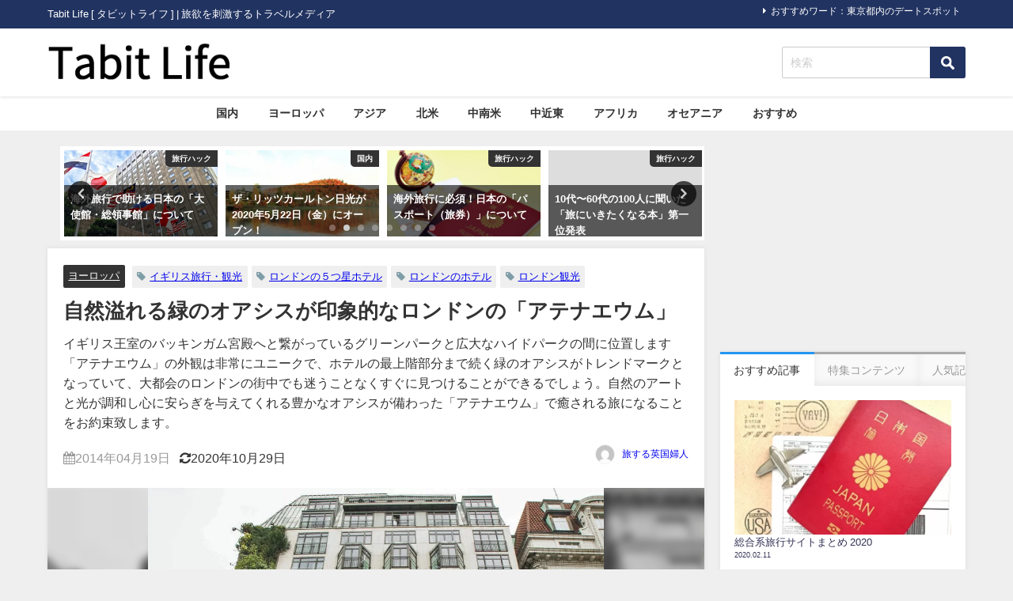

--- FILE ---
content_type: text/html; charset=UTF-8
request_url: https://tabit.jp/archives/9879
body_size: 22515
content:
<!DOCTYPE html>
<html lang="ja">
<head>
<!-- wexal_pst_init.js does not exist -->
<!-- engagement_delay.js does not exist -->
<!-- proxy.php does not exists -->
<link rel="dns-prefetch" href="//pagead2.googlesyndication.com/">
<link rel="preconnect" href="//pagead2.googlesyndication.com/">
<link rel="dns-prefetch" href="//cdn.ampproject.org/">
<link rel="dns-prefetch" href="//secure.gravatar.com/">
<link rel="dns-prefetch" href="//b.st-hatena.com/">
<link rel="dns-prefetch" href="//cdnjs.cloudflare.com/">
<link rel="dns-prefetch" href="//connect.facebook.net/">
<link rel="dns-prefetch" href="//aml.valuecommerce.com/">
<link rel="dns-prefetch" href="//apis.google.com/">
<link rel="dns-prefetch" href="//maxcdn.bootstrapcdn.com/">
<meta charset="utf-8">
<meta http-equiv="X-UA-Compatible" content="IE=edge">
<meta name="viewport" content="width=device-width, initial-scale=1"/>
<title>自然溢れる緑のオアシスが印象的なロンドンの「アテナエウム」</title>
<meta name="description" content="Contents1 アテナエウム The Athenaeum1.1 アテナエウムの宿泊予約・口コミ情報をチェック！ アテナエウム The Athenaeum photo by tripadvisor.">
<!-- Diver OGP -->
<meta property="og:locale" content="ja_JP"/>
<meta property="og:title" content="自然溢れる緑のオアシスが印象的なロンドンの「アテナエウム」"/>
<meta property="og:description" content="Contents1 アテナエウム The Athenaeum1.1 アテナエウムの宿泊予約・口コミ情報をチェック！ アテナエウム The Athenaeum photo by tripadvisor.jp イギリス王室の…"/>
<meta property="og:type" content="article"/>
<meta property="og:url" content="https://tabit.jp/archives/9879"/>
<meta property="og:image" content="https://tabit.jp/wp-content/uploads/2015/04/c45e0c8b528ed01687435f87c4b3189c.jpg"/>
<meta property="og:site_name" content="Tabit Life"/>
<meta name="twitter:site" content="tabit_official"/>
<meta name="twitter:card" content="summary_large_image"/>
<meta name="twitter:title" content="自然溢れる緑のオアシスが印象的なロンドンの「アテナエウム」"/>
<meta name="twitter:url" content="https://tabit.jp/archives/9879"/>
<meta name="twitter:description" content="Contents1 アテナエウム The Athenaeum1.1 アテナエウムの宿泊予約・口コミ情報をチェック！ アテナエウム The Athenaeum photo by tripadvisor.jp イギリス王室の…"/>
<meta name="twitter:image" content="https://tabit.jp/wp-content/uploads/2015/04/c45e0c8b528ed01687435f87c4b3189c.jpg"/>
<!-- / Diver OGP -->
<link rel="canonical" href="https://tabit.jp/archives/9879">
<link rel="shortcut icon" href="https://tabit.jp/wp-content/uploads/2019/12/favicon.ico">
<!--[if IE]>
		<link rel="shortcut icon" href="https://tabit.jp/wp-content/uploads/2019/12/favicon.ico">
<![endif]-->
<link rel="apple-touch-icon" href="https://tabit.jp/wp-content/uploads/2019/12/favicon.ico"/>
<meta name='robots' content='max-image-preview'/>
<style>img:is([sizes="auto" i], [sizes^="auto," i]) { contain-intrinsic-size: 3000px 1500px }</style>
<link rel='dns-prefetch' href='//cdnjs.cloudflare.com'/>
<script type="text/javascript" id="wpp-js" src="https://tabit.jp/wp-content/plugins/wordpress-popular-posts/assets/js/wpp.min.js?ver=7.3.6" data-sampling="0" data-sampling-rate="100" data-api-url="https://tabit.jp/wp-json/wordpress-popular-posts" data-post-id="9879" data-token="903b937028" data-lang="0" data-debug="0"></script>
<link rel="alternate" type="application/rss+xml" title="Tabit Life &raquo; 自然溢れる緑のオアシスが印象的なロンドンの「アテナエウム」 のコメントのフィード" href="https://tabit.jp/archives/9879/feed"/>
<link rel='stylesheet' href='https://tabit.jp/wp-includes/css/dist/block-library/style.min.css?ver=6.8.3&#038;theme=6.1.01' media='all'>
<style id='global-styles-inline-css' type='text/css'>
:root{--wp--preset--aspect-ratio--square: 1;--wp--preset--aspect-ratio--4-3: 4/3;--wp--preset--aspect-ratio--3-4: 3/4;--wp--preset--aspect-ratio--3-2: 3/2;--wp--preset--aspect-ratio--2-3: 2/3;--wp--preset--aspect-ratio--16-9: 16/9;--wp--preset--aspect-ratio--9-16: 9/16;--wp--preset--color--black: #000000;--wp--preset--color--cyan-bluish-gray: #abb8c3;--wp--preset--color--white: #ffffff;--wp--preset--color--pale-pink: #f78da7;--wp--preset--color--vivid-red: #cf2e2e;--wp--preset--color--luminous-vivid-orange: #ff6900;--wp--preset--color--luminous-vivid-amber: #fcb900;--wp--preset--color--light-green-cyan: #7bdcb5;--wp--preset--color--vivid-green-cyan: #00d084;--wp--preset--color--pale-cyan-blue: #8ed1fc;--wp--preset--color--vivid-cyan-blue: #0693e3;--wp--preset--color--vivid-purple: #9b51e0;--wp--preset--color--light-blue: #70b8f1;--wp--preset--color--light-red: #ff8178;--wp--preset--color--light-green: #2ac113;--wp--preset--color--light-yellow: #ffe822;--wp--preset--color--light-orange: #ffa30d;--wp--preset--color--blue: #00f;--wp--preset--color--red: #f00;--wp--preset--color--purple: #674970;--wp--preset--color--gray: #ccc;--wp--preset--gradient--vivid-cyan-blue-to-vivid-purple: linear-gradient(135deg,rgba(6,147,227,1) 0%,rgb(155,81,224) 100%);--wp--preset--gradient--light-green-cyan-to-vivid-green-cyan: linear-gradient(135deg,rgb(122,220,180) 0%,rgb(0,208,130) 100%);--wp--preset--gradient--luminous-vivid-amber-to-luminous-vivid-orange: linear-gradient(135deg,rgba(252,185,0,1) 0%,rgba(255,105,0,1) 100%);--wp--preset--gradient--luminous-vivid-orange-to-vivid-red: linear-gradient(135deg,rgba(255,105,0,1) 0%,rgb(207,46,46) 100%);--wp--preset--gradient--very-light-gray-to-cyan-bluish-gray: linear-gradient(135deg,rgb(238,238,238) 0%,rgb(169,184,195) 100%);--wp--preset--gradient--cool-to-warm-spectrum: linear-gradient(135deg,rgb(74,234,220) 0%,rgb(151,120,209) 20%,rgb(207,42,186) 40%,rgb(238,44,130) 60%,rgb(251,105,98) 80%,rgb(254,248,76) 100%);--wp--preset--gradient--blush-light-purple: linear-gradient(135deg,rgb(255,206,236) 0%,rgb(152,150,240) 100%);--wp--preset--gradient--blush-bordeaux: linear-gradient(135deg,rgb(254,205,165) 0%,rgb(254,45,45) 50%,rgb(107,0,62) 100%);--wp--preset--gradient--luminous-dusk: linear-gradient(135deg,rgb(255,203,112) 0%,rgb(199,81,192) 50%,rgb(65,88,208) 100%);--wp--preset--gradient--pale-ocean: linear-gradient(135deg,rgb(255,245,203) 0%,rgb(182,227,212) 50%,rgb(51,167,181) 100%);--wp--preset--gradient--electric-grass: linear-gradient(135deg,rgb(202,248,128) 0%,rgb(113,206,126) 100%);--wp--preset--gradient--midnight: linear-gradient(135deg,rgb(2,3,129) 0%,rgb(40,116,252) 100%);--wp--preset--font-size--small: .8em;--wp--preset--font-size--medium: 1em;--wp--preset--font-size--large: 1.2em;--wp--preset--font-size--x-large: 42px;--wp--preset--font-size--xlarge: 1.5em;--wp--preset--font-size--xxlarge: 2em;--wp--preset--spacing--20: 0.44rem;--wp--preset--spacing--30: 0.67rem;--wp--preset--spacing--40: 1rem;--wp--preset--spacing--50: 1.5rem;--wp--preset--spacing--60: 2.25rem;--wp--preset--spacing--70: 3.38rem;--wp--preset--spacing--80: 5.06rem;--wp--preset--shadow--natural: 6px 6px 9px rgba(0, 0, 0, 0.2);--wp--preset--shadow--deep: 12px 12px 50px rgba(0, 0, 0, 0.4);--wp--preset--shadow--sharp: 6px 6px 0px rgba(0, 0, 0, 0.2);--wp--preset--shadow--outlined: 6px 6px 0px -3px rgba(255, 255, 255, 1), 6px 6px rgba(0, 0, 0, 1);--wp--preset--shadow--crisp: 6px 6px 0px rgba(0, 0, 0, 1);--wp--custom--spacing--small: max(1.25rem, 5vw);--wp--custom--spacing--medium: clamp(2rem, 8vw, calc(4 * var(--wp--style--block-gap)));--wp--custom--spacing--large: clamp(4rem, 10vw, 8rem);--wp--custom--spacing--outer: var(--wp--custom--spacing--small, 1.25rem);--wp--custom--typography--font-size--huge: clamp(2.25rem, 4vw, 2.75rem);--wp--custom--typography--font-size--gigantic: clamp(2.75rem, 6vw, 3.25rem);--wp--custom--typography--font-size--colossal: clamp(3.25rem, 8vw, 6.25rem);--wp--custom--typography--line-height--tiny: 1.15;--wp--custom--typography--line-height--small: 1.2;--wp--custom--typography--line-height--medium: 1.4;--wp--custom--typography--line-height--normal: 1.6;}:root { --wp--style--global--content-size: 769px;--wp--style--global--wide-size: 1240px; }:where(body) { margin: 0; }.wp-site-blocks > .alignleft { float: left; margin-right: 2em; }.wp-site-blocks > .alignright { float: right; margin-left: 2em; }.wp-site-blocks > .aligncenter { justify-content: center; margin-left: auto; margin-right: auto; }:where(.wp-site-blocks) > * { margin-block-start: 1.5em; margin-block-end: 0; }:where(.wp-site-blocks) > :first-child { margin-block-start: 0; }:where(.wp-site-blocks) > :last-child { margin-block-end: 0; }:root { --wp--style--block-gap: 1.5em; }:root :where(.is-layout-flow) > :first-child{margin-block-start: 0;}:root :where(.is-layout-flow) > :last-child{margin-block-end: 0;}:root :where(.is-layout-flow) > *{margin-block-start: 1.5em;margin-block-end: 0;}:root :where(.is-layout-constrained) > :first-child{margin-block-start: 0;}:root :where(.is-layout-constrained) > :last-child{margin-block-end: 0;}:root :where(.is-layout-constrained) > *{margin-block-start: 1.5em;margin-block-end: 0;}:root :where(.is-layout-flex){gap: 1.5em;}:root :where(.is-layout-grid){gap: 1.5em;}.is-layout-flow > .alignleft{float: left;margin-inline-start: 0;margin-inline-end: 2em;}.is-layout-flow > .alignright{float: right;margin-inline-start: 2em;margin-inline-end: 0;}.is-layout-flow > .aligncenter{margin-left: auto !important;margin-right: auto !important;}.is-layout-constrained > .alignleft{float: left;margin-inline-start: 0;margin-inline-end: 2em;}.is-layout-constrained > .alignright{float: right;margin-inline-start: 2em;margin-inline-end: 0;}.is-layout-constrained > .aligncenter{margin-left: auto !important;margin-right: auto !important;}.is-layout-constrained > :where(:not(.alignleft):not(.alignright):not(.alignfull)){max-width: var(--wp--style--global--content-size);margin-left: auto !important;margin-right: auto !important;}.is-layout-constrained > .alignwide{max-width: var(--wp--style--global--wide-size);}body .is-layout-flex{display: flex;}.is-layout-flex{flex-wrap: wrap;align-items: center;}.is-layout-flex > :is(*, div){margin: 0;}body .is-layout-grid{display: grid;}.is-layout-grid > :is(*, div){margin: 0;}body{padding-top: 0px;padding-right: 0px;padding-bottom: 0px;padding-left: 0px;}:root :where(.wp-element-button, .wp-block-button__link){background-color: #32373c;border-width: 0;color: #fff;font-family: inherit;font-size: inherit;line-height: inherit;padding: calc(0.667em + 2px) calc(1.333em + 2px);text-decoration: none;}.has-black-color{color: var(--wp--preset--color--black) !important;}.has-cyan-bluish-gray-color{color: var(--wp--preset--color--cyan-bluish-gray) !important;}.has-white-color{color: var(--wp--preset--color--white) !important;}.has-pale-pink-color{color: var(--wp--preset--color--pale-pink) !important;}.has-vivid-red-color{color: var(--wp--preset--color--vivid-red) !important;}.has-luminous-vivid-orange-color{color: var(--wp--preset--color--luminous-vivid-orange) !important;}.has-luminous-vivid-amber-color{color: var(--wp--preset--color--luminous-vivid-amber) !important;}.has-light-green-cyan-color{color: var(--wp--preset--color--light-green-cyan) !important;}.has-vivid-green-cyan-color{color: var(--wp--preset--color--vivid-green-cyan) !important;}.has-pale-cyan-blue-color{color: var(--wp--preset--color--pale-cyan-blue) !important;}.has-vivid-cyan-blue-color{color: var(--wp--preset--color--vivid-cyan-blue) !important;}.has-vivid-purple-color{color: var(--wp--preset--color--vivid-purple) !important;}.has-light-blue-color{color: var(--wp--preset--color--light-blue) !important;}.has-light-red-color{color: var(--wp--preset--color--light-red) !important;}.has-light-green-color{color: var(--wp--preset--color--light-green) !important;}.has-light-yellow-color{color: var(--wp--preset--color--light-yellow) !important;}.has-light-orange-color{color: var(--wp--preset--color--light-orange) !important;}.has-blue-color{color: var(--wp--preset--color--blue) !important;}.has-red-color{color: var(--wp--preset--color--red) !important;}.has-purple-color{color: var(--wp--preset--color--purple) !important;}.has-gray-color{color: var(--wp--preset--color--gray) !important;}.has-black-background-color{background-color: var(--wp--preset--color--black) !important;}.has-cyan-bluish-gray-background-color{background-color: var(--wp--preset--color--cyan-bluish-gray) !important;}.has-white-background-color{background-color: var(--wp--preset--color--white) !important;}.has-pale-pink-background-color{background-color: var(--wp--preset--color--pale-pink) !important;}.has-vivid-red-background-color{background-color: var(--wp--preset--color--vivid-red) !important;}.has-luminous-vivid-orange-background-color{background-color: var(--wp--preset--color--luminous-vivid-orange) !important;}.has-luminous-vivid-amber-background-color{background-color: var(--wp--preset--color--luminous-vivid-amber) !important;}.has-light-green-cyan-background-color{background-color: var(--wp--preset--color--light-green-cyan) !important;}.has-vivid-green-cyan-background-color{background-color: var(--wp--preset--color--vivid-green-cyan) !important;}.has-pale-cyan-blue-background-color{background-color: var(--wp--preset--color--pale-cyan-blue) !important;}.has-vivid-cyan-blue-background-color{background-color: var(--wp--preset--color--vivid-cyan-blue) !important;}.has-vivid-purple-background-color{background-color: var(--wp--preset--color--vivid-purple) !important;}.has-light-blue-background-color{background-color: var(--wp--preset--color--light-blue) !important;}.has-light-red-background-color{background-color: var(--wp--preset--color--light-red) !important;}.has-light-green-background-color{background-color: var(--wp--preset--color--light-green) !important;}.has-light-yellow-background-color{background-color: var(--wp--preset--color--light-yellow) !important;}.has-light-orange-background-color{background-color: var(--wp--preset--color--light-orange) !important;}.has-blue-background-color{background-color: var(--wp--preset--color--blue) !important;}.has-red-background-color{background-color: var(--wp--preset--color--red) !important;}.has-purple-background-color{background-color: var(--wp--preset--color--purple) !important;}.has-gray-background-color{background-color: var(--wp--preset--color--gray) !important;}.has-black-border-color{border-color: var(--wp--preset--color--black) !important;}.has-cyan-bluish-gray-border-color{border-color: var(--wp--preset--color--cyan-bluish-gray) !important;}.has-white-border-color{border-color: var(--wp--preset--color--white) !important;}.has-pale-pink-border-color{border-color: var(--wp--preset--color--pale-pink) !important;}.has-vivid-red-border-color{border-color: var(--wp--preset--color--vivid-red) !important;}.has-luminous-vivid-orange-border-color{border-color: var(--wp--preset--color--luminous-vivid-orange) !important;}.has-luminous-vivid-amber-border-color{border-color: var(--wp--preset--color--luminous-vivid-amber) !important;}.has-light-green-cyan-border-color{border-color: var(--wp--preset--color--light-green-cyan) !important;}.has-vivid-green-cyan-border-color{border-color: var(--wp--preset--color--vivid-green-cyan) !important;}.has-pale-cyan-blue-border-color{border-color: var(--wp--preset--color--pale-cyan-blue) !important;}.has-vivid-cyan-blue-border-color{border-color: var(--wp--preset--color--vivid-cyan-blue) !important;}.has-vivid-purple-border-color{border-color: var(--wp--preset--color--vivid-purple) !important;}.has-light-blue-border-color{border-color: var(--wp--preset--color--light-blue) !important;}.has-light-red-border-color{border-color: var(--wp--preset--color--light-red) !important;}.has-light-green-border-color{border-color: var(--wp--preset--color--light-green) !important;}.has-light-yellow-border-color{border-color: var(--wp--preset--color--light-yellow) !important;}.has-light-orange-border-color{border-color: var(--wp--preset--color--light-orange) !important;}.has-blue-border-color{border-color: var(--wp--preset--color--blue) !important;}.has-red-border-color{border-color: var(--wp--preset--color--red) !important;}.has-purple-border-color{border-color: var(--wp--preset--color--purple) !important;}.has-gray-border-color{border-color: var(--wp--preset--color--gray) !important;}.has-vivid-cyan-blue-to-vivid-purple-gradient-background{background: var(--wp--preset--gradient--vivid-cyan-blue-to-vivid-purple) !important;}.has-light-green-cyan-to-vivid-green-cyan-gradient-background{background: var(--wp--preset--gradient--light-green-cyan-to-vivid-green-cyan) !important;}.has-luminous-vivid-amber-to-luminous-vivid-orange-gradient-background{background: var(--wp--preset--gradient--luminous-vivid-amber-to-luminous-vivid-orange) !important;}.has-luminous-vivid-orange-to-vivid-red-gradient-background{background: var(--wp--preset--gradient--luminous-vivid-orange-to-vivid-red) !important;}.has-very-light-gray-to-cyan-bluish-gray-gradient-background{background: var(--wp--preset--gradient--very-light-gray-to-cyan-bluish-gray) !important;}.has-cool-to-warm-spectrum-gradient-background{background: var(--wp--preset--gradient--cool-to-warm-spectrum) !important;}.has-blush-light-purple-gradient-background{background: var(--wp--preset--gradient--blush-light-purple) !important;}.has-blush-bordeaux-gradient-background{background: var(--wp--preset--gradient--blush-bordeaux) !important;}.has-luminous-dusk-gradient-background{background: var(--wp--preset--gradient--luminous-dusk) !important;}.has-pale-ocean-gradient-background{background: var(--wp--preset--gradient--pale-ocean) !important;}.has-electric-grass-gradient-background{background: var(--wp--preset--gradient--electric-grass) !important;}.has-midnight-gradient-background{background: var(--wp--preset--gradient--midnight) !important;}.has-small-font-size{font-size: var(--wp--preset--font-size--small) !important;}.has-medium-font-size{font-size: var(--wp--preset--font-size--medium) !important;}.has-large-font-size{font-size: var(--wp--preset--font-size--large) !important;}.has-x-large-font-size{font-size: var(--wp--preset--font-size--x-large) !important;}.has-xlarge-font-size{font-size: var(--wp--preset--font-size--xlarge) !important;}.has-xxlarge-font-size{font-size: var(--wp--preset--font-size--xxlarge) !important;}
:root :where(.wp-block-pullquote){font-size: 1.5em;line-height: 1.6;}
:root :where(.wp-block-group-is-layout-flow) > :first-child{margin-block-start: 0;}:root :where(.wp-block-group-is-layout-flow) > :last-child{margin-block-end: 0;}:root :where(.wp-block-group-is-layout-flow) > *{margin-block-start: 0;margin-block-end: 0;}:root :where(.wp-block-group-is-layout-constrained) > :first-child{margin-block-start: 0;}:root :where(.wp-block-group-is-layout-constrained) > :last-child{margin-block-end: 0;}:root :where(.wp-block-group-is-layout-constrained) > *{margin-block-start: 0;margin-block-end: 0;}:root :where(.wp-block-group-is-layout-flex){gap: 0;}:root :where(.wp-block-group-is-layout-grid){gap: 0;}
</style>
<link rel='stylesheet' href='https://tabit.jp/wp-content/plugins/wordpress-popular-posts/assets/css/wpp.css?ver=7.3.6&#038;theme=6.1.01' media='all'>
<link rel='stylesheet' href='https://tabit.jp/wp-content/themes/diver/css/style.min.css?ver=6.8.3&#038;theme=6.1.01' media='all'>
<link rel='stylesheet' href='https://tabit.jp/wp-content/themes/diver_child/style.css?theme=6.1.01' media='all'>
<script type="text/javascript" src="https://tabit.jp/wp-includes/js/jquery/jquery.min.js?ver=3.7.1&amp;theme=6.1.01" id="jquery-core-js"></script>
<script type="text/javascript" src="https://tabit.jp/wp-includes/js/jquery/jquery-migrate.min.js?ver=3.4.1&amp;theme=6.1.01" id="jquery-migrate-js"></script>
<link rel="alternate" title="JSON" type="application/json" href="https://tabit.jp/wp-json/wp/v2/posts/9879"/>
<meta name="generator" content="WordPress 6.8.3"/>
<style id="wpp-loading-animation-styles">@-webkit-keyframes bgslide{from{background-position-x:0}to{background-position-x:-200%}}@keyframes bgslide{from{background-position-x:0}to{background-position-x:-200%}}.wpp-widget-block-placeholder,.wpp-shortcode-placeholder{margin:0 auto;width:60px;height:3px;background:#dd3737;background:linear-gradient(90deg,#dd3737 0%,#571313 10%,#dd3737 100%);background-size:200% auto;border-radius:3px;-webkit-animation:bgslide 1s infinite linear;animation:bgslide 1s infinite linear}</style>
<script>
      (function(i,s,o,g,r,a,m){i['GoogleAnalyticsObject']=r;i[r]=i[r]||function(){(i[r].q=i[r].q||[]).push(arguments)},i[r].l=1*new Date();a=s.createElement(o),m=s.getElementsByTagName(o)[0];a.async=1;a.src=g;m.parentNode.insertBefore(a,m)})(window,document,'script','//www.google-analytics.com/analytics.js','ga');ga('create',"UA-48153006-1",'auto');ga('send','pageview');</script>
<meta name="google-site-verification" content="0CABEbTsSFCO_4soPHFDKi5m6wyugkeKBtGHoTDPtR4"/>
<script data-ad-client="ca-pub-9595751636255175" async src="https://pagead2.googlesyndication.com/pagead/js/adsbygoogle.js"></script>
<script async custom-element="amp-auto-ads" src="https://cdn.ampproject.org/v0/amp-auto-ads-0.1.js"></script><script type="application/ld+json" class="json-ld">[
    {
        "@context": "https://schema.org",
        "@type": "BlogPosting",
        "mainEntityOfPage": {
            "@type": "WebPage",
            "@id": "https://tabit.jp/archives/9879"
        },
        "headline": "自然溢れる緑のオアシスが印象的なロンドンの「アテナエウム」",
        "image": [
            "https://tabit.jp/wp-content/uploads/2015/04/c45e0c8b528ed01687435f87c4b3189c.jpg",
            "https://tabit.jp/wp-content/uploads/2015/04/c45e0c8b528ed01687435f87c4b3189c-300x260.jpg",
            "https://tabit.jp/wp-content/uploads/2015/04/c45e0c8b528ed01687435f87c4b3189c-150x150.jpg"
        ],
        "description": "Contents1 アテナエウム The Athenaeum1.1 アテナエウムの宿泊予約・口コミ情報をチェック！ アテナエウム The Athenaeum photo by tripadvisor.",
        "datePublished": "2014-04-19T11:37:12+09:00",
        "dateModified": "2020-10-29T17:59:21+09:00",
        "articleSection": [
            "ヨーロッパ"
        ],
        "author": {
            "@type": "Person",
            "name": "旅する英国婦人",
            "url": "https://tabit.jp/archives/author/%e6%97%85%e3%81%99%e3%82%8b%e8%8b%b1%e5%9b%bd%e5%a9%a6%e4%ba%ba"
        },
        "publisher": {
            "@context": "http://schema.org",
            "@type": "Organization",
            "name": "Tabit Life",
            "description": "Tabit Life [ タビットライフ ]  | 旅欲を刺激するトラベルメディア",
            "logo": {
                "@type": "ImageObject",
                "url": "https://tabit.jp/wp-content/uploads/2019/12/tabit-life-logo_285-60.png"
            }
        }
    }
]</script>
<style>body{background-image:url('');}</style> <style> #onlynav ul ul,#nav_fixed #nav ul ul,.header-logo #nav ul ul {visibility:hidden;opacity:0;transition:.2s ease-in-out;transform:translateY(10px);}#onlynav ul ul ul,#nav_fixed #nav ul ul ul,.header-logo #nav ul ul ul {transform:translateX(-20px) translateY(0);}#onlynav ul li:hover > ul,#nav_fixed #nav ul li:hover > ul,.header-logo #nav ul li:hover > ul{visibility:visible;opacity:1;transform:translateY(0);}#onlynav ul ul li:hover > ul,#nav_fixed #nav ul ul li:hover > ul,.header-logo #nav ul ul li:hover > ul{transform:translateX(0) translateY(0);}</style><style>body{background-color:#efefef;color:#333333;}:where(a){color:#333355;}:where(a):hover{color:#838aa4}:where(.content){color:#000;}:where(.content) a{color:#1e73be;}:where(.content) a:hover{color:#838aa4;}.header-wrap,#header ul.sub-menu, #header ul.children,#scrollnav,.description_sp{background:#ffffff;color:#333333}.header-wrap a,#scrollnav a,div.logo_title{color:#333355;}.header-wrap a:hover,div.logo_title:hover{color:#838aa4}.drawer-nav-btn span{background-color:#333355;}.drawer-nav-btn:before,.drawer-nav-btn:after {border-color:#333355;}#scrollnav ul li a{background:rgba(255,255,255,.8);color:#505050}.header_small_menu{background:#213361;color:#fff}.header_small_menu a{color:#fff}.header_small_menu a:hover{color:#838aa4}#nav_fixed.fixed, #nav_fixed #nav ul ul{background:#ffffff;color:#333333}#nav_fixed.fixed a,#nav_fixed .logo_title{color:#838aa4}#nav_fixed.fixed a:hover{color:#838aa4}#nav_fixed .drawer-nav-btn:before,#nav_fixed .drawer-nav-btn:after{border-color:#838aa4;}#nav_fixed .drawer-nav-btn span{background-color:#838aa4;}#onlynav{background:#fff;color:#333}#onlynav ul li a{color:#333}#onlynav ul ul.sub-menu{background:#fff}#onlynav div > ul > li > a:before{border-color:#333}#onlynav ul > li:hover > a:hover,#onlynav ul>li:hover>a,#onlynav ul>li:hover li:hover>a,#onlynav ul li:hover ul li ul li:hover > a{background:#5d8ac1;color:#fff}#onlynav ul li ul li ul:before{border-left-color:#fff}#onlynav ul li:last-child ul li ul:before{border-right-color:#fff}#bigfooter{background:#fff;color:#333333}#bigfooter a{color:#333355}#bigfooter a:hover{color:#838aa4}#footer{background:#fff;color:#999}#footer a{color:#333355}#footer a:hover{color:#838aa4}#sidebar .widget{background:#fff;color:#333;}#sidebar .widget a{color:#333355;}#sidebar .widget a:hover{color:#838aa4;}.post-box-contents,#main-wrap #pickup_posts_container img,.hentry, #single-main .post-sub,.navigation,.single_thumbnail,.in_loop,#breadcrumb,.pickup-cat-list,.maintop-widget, .mainbottom-widget,#share_plz,.sticky-post-box,.catpage_content_wrap,.cat-post-main{background:#fff;}.post-box{border-color:#eee;}.drawer_content_title,.searchbox_content_title{background:#eee;color:#333;}.drawer-nav,#header_search{background:#fff}.drawer-nav,.drawer-nav a,#header_search,#header_search a{color:#000}#footer_sticky_menu{background:rgba(255,255,255,.8)}.footermenu_col{background:rgba(255,255,255,.8);color:#333;}a.page-numbers{background:#afafaf;color:#fff;}.pagination .current{background:#838aa4;color:#fff;}</style><style>@media screen and (min-width:1201px){#main-wrap,.header-wrap .header-logo,.header_small_content,.bigfooter_wrap,.footer_content,.container_top_widget,.container_bottom_widget{width:1160px;}}@media screen and (max-width:1200px){ #main-wrap,.header-wrap .header-logo, .header_small_content, .bigfooter_wrap,.footer_content, .container_top_widget, .container_bottom_widget{width:830px;}}@media screen and (max-width:768px){#main-wrap,.header-wrap .header-logo,.header_small_content,.bigfooter_wrap,.footer_content,.container_top_widget,.container_bottom_widget{width:100%;}}@media screen and (min-width:960px){#sidebar {width:310px;}}</style><style>@media screen and (min-width:1201px){#main-wrap{width:1160px;}}@media screen and (max-width:1200px){ #main-wrap{width:830px;}}</style><style type="text/css" id="diver-custom-heading-css">.content h3:where(:not([class])),:where(.is-editor-blocks) :where(.content) h3:not(.sc_heading){color:#000000;background-color:#213361;text-align:left;border-bottom:2px solid #213361;background:transparent;padding-left:0px;padding-right:0px;}.content h4:where(:not([class])),:where(.is-editor-blocks) :where(.content) h4:not(.sc_heading){color:#000000;background-color:#f8f8fa;text-align:left;border-radius:5px;}.content h5:where(:not([class])),:where(.is-editor-blocks) :where(.content) h5:not(.sc_heading){color:#848484;}</style>	<style type="text/css" id="wp-custom-css">
			.drawer-toggle.drawer-hamburger{
	display:none;
}

#logo img, .logo img{
  margin-top: 15px;
  margin-bottom: 16px;
}

.catpage_content_wrap{
	display:none;
}

.nav_inleft{
	padding-right: 0px;
}

.mw_wp_form .horizontal-item + .horizontal-item{
	margin-left: 0px;
}

.searchform .s{
  margin-top: 23px;
}

input[type="submit"].searchsubmit{
  width: 45px;
  height: 40px;
  margin-top: 23px;
  background-color:#213361;
	
}

.sticky-post-box .post-cat{
  background:#ccc;
}

.grid_post-box .post-cat{
  background-color:#ccc !important;
}

.widget ul.d_tab_nav li.d_tab_active a hover{
  border-top: 3px solid #213361;
}
.sonyu{
	margin-bottom:20px;
}

h2{
  padding: 0.25em 0.5em;
	background: transparent;
  border-left: solid 5px #213361;
}

h3{
	padding-left: 2px;
	border-bottom-width: 1px !important;
}

#toc_container{
	border-top-width: 3px !important;
  border-left-width: 3px !important;
  border-bottom-width: 3px !important;
  border-right-width: 3px !important;
}
#toc_container .toc_list > li > a{
	line-height:1.7;
}
span.toc_number{
	background-color:#213361 !important;
	opacity:1.0 !important;
}
.tag-list h3{
	display: none;
}
.tag-list ul{
	list-style-type: square;
}
.tag-list ul li a{
	padding: .5em 1em !important;
}

.sga-ranking{
	list-style: decimal;
	padding-left: 20px;
}
.sga-ranking li{
	margin-bottom:1rem;
}

.content a{
	text-decoration:underline;
}		</style>
<script src="https://apis.google.com/js/platform.js" async defer></script>
<script async src="//pagead2.googlesyndication.com/pagead/js/adsbygoogle.js"></script>
<script src="https://b.st-hatena.com/js/bookmark_button.js" charset="utf-8" async="async"></script>
<script>
window.___gcfg = {lang: 'ja'};
(function() {
var po = document.createElement('script'); po.type = 'text/javascript'; po.async = true;
po.src = 'https://apis.google.com/js/plusone.js';
var s = document.getElementsByTagName('script')[0]; s.parentNode.insertBefore(po, s);
})();
</script>
<script>
		(function(i,s,o,g,r,a,m){i['GoogleAnalyticsObject']=r;i[r]=i[r]||function(){(i[r].q=i[r].q||[]).push(arguments)},i[r].l=1*new Date();a=s.createElement(o),m=s.getElementsByTagName(o)[0];a.async=1;a.src=g;m.parentNode.insertBefore(a,m)})(window,document,'script','//www.google-analytics.com/analytics.js','ga');ga('create',"UA-48153006-1",'auto');ga('send','pageview');</script>
<meta name="google-site-verification" content="0CABEbTsSFCO_4soPHFDKi5m6wyugkeKBtGHoTDPtR4"/>
<script data-ad-client="ca-pub-9595751636255175" async src="https://pagead2.googlesyndication.com/pagead/js/adsbygoogle.js"></script>
<script async custom-element="amp-auto-ads" src="https://cdn.ampproject.org/v0/amp-auto-ads-0.1.js"></script><script type="text/javascript" language="javascript">
    var vc_pid = "884775544";
</script><script type="text/javascript" src="//aml.valuecommerce.com/vcdal.js" async></script>
<script async custom-element="amp-link-rewriter" src="https://cdn.ampproject.org/v0/amp-link-rewriter-0.1.js"></script>
</head>
<body data-rsssl=1 class="drawer drawer--left" itemscope="itemscope" itemtype="http://schema.org/WebPage" style="background-image:url('')">
<div id="fb-root"></div>
<script>(function(d, s, id) {
  var js, fjs = d.getElementsByTagName(s)[0];
  if (d.getElementById(id)) return;
  js = d.createElement(s); js.id = id;
  js.src = "//connect.facebook.net/ja_JP/sdk.js#xfbml=1&version=v2.10&appId=";
  fjs.parentNode.insertBefore(js, fjs);
}(document, 'script', 'facebook-jssdk'));</script>
<div id="container">
<!-- header -->
<!-- lpページでは表示しない -->
<div id="header" class="clearfix">
<header class="header-wrap" role="banner" itemscope="itemscope" itemtype="http://schema.org/WPHeader">
<div class="header_small_menu clearfix">
<div class="header_small_content">
<div id="description">Tabit Life [ タビットライフ ] | 旅欲を刺激するトラベルメディア</div>
<nav class="header_small_menu_right" role="navigation" itemscope="itemscope" itemtype="http://scheme.org/SiteNavigationElement">
<div class="menu-%e3%83%9f%e3%83%8b%e3%83%98%e3%83%83%e3%83%80%e3%83%bc-container"><ul id="menu-%e3%83%9f%e3%83%8b%e3%83%98%e3%83%83%e3%83%80%e3%83%bc" class="menu"><li id="menu-item-30732" class="menu-item menu-item-type-custom menu-item-object-custom menu-item-30732"><a href="/archives/tag/東京都内のデートスポット">おすすめワード：東京都内のデートスポット</a></li>
</ul></div>	</nav>
</div>
</div>
<div class="header-logo clearfix">
<!-- Navigation -->
<button type="button" class="drawer-toggle drawer-hamburger">
<span class="sr-only">toggle navigation</span>
<span class="drawer-hamburger-icon"></span>
</button>
<div class="header_search"><a href="#header_search" class="header_search_btn" data-lity><div class="header_search_inner"><i class="fa fa-search" aria-hidden="true"></i><div class="header_search_title">SEARCH</div></div></a></div>
<!-- /Navigation -->
<div id="logo">
<a href="https://tabit.jp/" rel="nofollow">
<img src="https://tabit.jp/wp-content/uploads/2019/12/tabit-life-logo_285-60.png" alt="Tabit Life">
</a>
</div>
<div class="nav_inleft_wrap"><div id="search-6" class="nav_inleft widget_search"><form method="get" class="searchform" action="https://tabit.jp/" role="search">
<input type="text" placeholder="検索" name="s" class="s">
<input type="submit" class="searchsubmit" value="">
</form></div></div>
</div>
</header>
<nav id="scrollnav" role="navigation" itemscope="itemscope" itemtype="http://scheme.org/SiteNavigationElement">
</nav>
<div id="nav_fixed">
<div class="header-logo clearfix">
<!-- Navigation -->
<button type="button" class="drawer-toggle drawer-hamburger">
<span class="sr-only">toggle navigation</span>
<span class="drawer-hamburger-icon"></span>
</button>
<div class="header_search"><a href="#header_search" class="header_search_btn" data-lity><div class="header_search_inner"><i class="fa fa-search" aria-hidden="true"></i><div class="header_search_title">SEARCH</div></div></a></div>
<!-- /Navigation -->
<div class="logo clearfix">
<a href="https://tabit.jp/" rel="nofollow">
<img src="https://tabit.jp/wp-content/uploads/2019/12/tabit-life-logo_285-60.png" alt="Tabit Life">
</a>
</div>
<nav id="nav" role="navigation" itemscope="itemscope" itemtype="http://scheme.org/SiteNavigationElement">
<div class="menu-%e3%82%b0%e3%83%ad%e3%83%bc%e3%83%90%e3%83%ab%e3%83%a1%e3%83%8b%e3%83%a5%e3%83%bc-container"><ul id="fixnavul" class="menu"><li id="menu-item-30432" class="menu-item menu-item-type-custom menu-item-object-custom menu-item-30432"><a href="/archives/category/japan">国内</a></li>
<li id="menu-item-30434" class="menu-item menu-item-type-custom menu-item-object-custom menu-item-30434"><a href="/archives/category/europe">ヨーロッパ</a></li>
<li id="menu-item-30435" class="menu-item menu-item-type-custom menu-item-object-custom menu-item-30435"><a href="/archives/category/asia">アジア</a></li>
<li id="menu-item-30436" class="menu-item menu-item-type-custom menu-item-object-custom menu-item-30436"><a href="/archives/category/north-america">北米</a></li>
<li id="menu-item-30437" class="menu-item menu-item-type-custom menu-item-object-custom menu-item-30437"><a href="/archives/category/middle-south-america">中南米</a></li>
<li id="menu-item-30438" class="menu-item menu-item-type-custom menu-item-object-custom menu-item-30438"><a href="/archives/category/middle-east">中近東</a></li>
<li id="menu-item-30439" class="menu-item menu-item-type-custom menu-item-object-custom menu-item-30439"><a href="/archives/category/africa">アフリカ</a></li>
<li id="menu-item-30440" class="menu-item menu-item-type-custom menu-item-object-custom menu-item-30440"><a href="/archives/category/oceania">オセアニア</a></li>
<li id="menu-item-30442" class="menu-item menu-item-type-custom menu-item-object-custom menu-item-30442"><a href="/archives/category/recommend">おすすめ</a></li>
</ul></div>	</nav>
</div>
</div>
<nav id="onlynav" class="onlynav" role="navigation" itemscope="itemscope" itemtype="http://scheme.org/SiteNavigationElement">
<div class="menu-%e3%82%b0%e3%83%ad%e3%83%bc%e3%83%90%e3%83%ab%e3%83%a1%e3%83%8b%e3%83%a5%e3%83%bc-container"><ul id="onlynavul" class="menu"><li class="menu-item menu-item-type-custom menu-item-object-custom menu-item-30432"><a href="/archives/category/japan">国内</a></li>
<li class="menu-item menu-item-type-custom menu-item-object-custom menu-item-30434"><a href="/archives/category/europe">ヨーロッパ</a></li>
<li class="menu-item menu-item-type-custom menu-item-object-custom menu-item-30435"><a href="/archives/category/asia">アジア</a></li>
<li class="menu-item menu-item-type-custom menu-item-object-custom menu-item-30436"><a href="/archives/category/north-america">北米</a></li>
<li class="menu-item menu-item-type-custom menu-item-object-custom menu-item-30437"><a href="/archives/category/middle-south-america">中南米</a></li>
<li class="menu-item menu-item-type-custom menu-item-object-custom menu-item-30438"><a href="/archives/category/middle-east">中近東</a></li>
<li class="menu-item menu-item-type-custom menu-item-object-custom menu-item-30439"><a href="/archives/category/africa">アフリカ</a></li>
<li class="menu-item menu-item-type-custom menu-item-object-custom menu-item-30440"><a href="/archives/category/oceania">オセアニア</a></li>
<li class="menu-item menu-item-type-custom menu-item-object-custom menu-item-30442"><a href="/archives/category/recommend">おすすめ</a></li>
</ul></div>	</nav>
</div>
<amp-link-rewriter layout="nodisplay">
<script type="application/json">
    {
      "output": "https://lsr.valuecommerce.com/ard?p=${vc_pid}&u=${href}&vcptn=${vc_ptn}&s=SOURCE_URL&r=DOCUMENT_REFERRER",
      "vars": { "vc_pid": "884775544", "vc_ptn": "ampls" }
    }
  </script>
</amp-link-rewriter><style>
</style>
<div id="main-wrap">
<!-- main -->
<main id="single-main" style="margin-right:-330px;padding-right:330px;" role="main">
<div class="bxslider_main_wrap"><ul class="bxslider_main"><div id='pickup_posts_container' class='slider-container pickup-slider'><ul class='pickup-posts slider-inner' data-slick='{"slidesToShow":4,"slidesToScroll":1,"autoplay":true,"autoplaySpeed":4000,"infinite":true,"arrows":true,"dots":true,"responsive":[{"breakpoint":1200,"settings":{"slidesToShow":3}},{"breakpoint":768,"settings":{"slidesToShow":2}}]}'><li class="pickup-posts__item"><a href="https://tabit.jp/archives/24065" title="大都市と自然。両方の魅力が詰まった「シドニー」の観光スポットおすすめ７選"><img src="[data-uri]" width="660" height="400" alt="大都市と自然。両方の魅力が詰まった「シドニー」の観光スポットおすすめ７選" loading="lazy" data-src="https://tabit.jp/wp-content/uploads/2016/01/Sydney-opera-house-present.jpg" class="lazyload"><span class="pickup-cat post-category-oceania js-category-style">オセアニア</span><div class="meta"><div class="pickup-title">大都市と自然。両方の魅力が詰まった「シドニー」の観光スポットおすすめ７選</div></div></a></li><li class="pickup-posts__item"><a href="https://tabit.jp/archives/30506" title="海外旅行で助ける日本の「大使館・総領事館」について"><img src="[data-uri]" width="640" height="380" alt="海外旅行で助ける日本の「大使館・総領事館」について" loading="lazy" data-src="https://tabit.jp/wp-content/uploads/2020/01/dfffd0a6056c5a37bc7b370dccab595a.jpg" class="lazyload"><span class="pickup-cat post-category-travelhack js-category-style">旅行ハック</span><div class="meta"><div class="pickup-title">海外旅行で助ける日本の「大使館・総領事館」について</div></div></a></li><li class="pickup-posts__item"><a href="https://tabit.jp/archives/30644" title="ザ・リッツカールトン日光が2020年5月22日（金）にオープン！"><img src="[data-uri]" width="650" height="255" alt="ザ・リッツカールトン日光が2020年5月22日（金）にオープン！" loading="lazy" data-src="https://tabit.jp/wp-content/uploads/2020/01/ritzcarlton-nikkou.jpg" class="lazyload"><span class="pickup-cat post-category-japan js-category-style">国内</span><div class="meta"><div class="pickup-title">ザ・リッツカールトン日光が2020年5月22日（金）にオープン！</div></div></a></li><li class="pickup-posts__item"><a href="https://tabit.jp/archives/30657" title="海外旅行に必須！日本の「パスポート（旅券）」について"><img src="[data-uri]" width="1920" height="1280" alt="海外旅行に必須！日本の「パスポート（旅券）」について" loading="lazy" data-src="https://tabit.jp/wp-content/uploads/2020/01/0e83410ddbc00c946302c2859e2d45b5_m.jpg" class="lazyload"><span class="pickup-cat post-category-travelhack js-category-style">旅行ハック</span><div class="meta"><div class="pickup-title">海外旅行に必須！日本の「パスポート（旅券）」について</div></div></a></li><li class="pickup-posts__item"><a href="https://tabit.jp/archives/31221" title="10代〜60代の100人に聞いた「旅にいきたくなる本」第一位発表"><img src="[data-uri]" width="2560" height="1707" alt="10代〜60代の100人に聞いた「旅にいきたくなる本」第一位発表" loading="lazy" data-src="https://tabit.jp/wp-content/uploads/2021/04/AdobeStock_110782766-scaled.jpeg" class="lazyload"><span class="pickup-cat post-category-travelhack js-category-style">旅行ハック</span><div class="meta"><div class="pickup-title">10代〜60代の100人に聞いた「旅にいきたくなる本」第一位発表</div></div></a></li><li class="pickup-posts__item"><a href="https://tabit.jp/archives/30645" title="格安航空サービス「LCC」って何だろう？"><img src="[data-uri]" width="700" height="350" alt="格安航空サービス「LCC」って何だろう？" loading="lazy" data-src="https://tabit.jp/wp-content/uploads/2020/01/56e01a90dc1f7b0a4efe69d17b68223c_s.jpg" class="lazyload"><span class="pickup-cat post-category-travelhack js-category-style">旅行ハック</span><div class="meta"><div class="pickup-title">格安航空サービス「LCC」って何だろう？</div></div></a></li><li class="pickup-posts__item"><a href="https://tabit.jp/archives/30835" title="海外旅行で病気になった場合どうする？プロのツアーガイドによるまとめ"><img src="[data-uri]" width="1280" height="844" alt="海外旅行で病気になった場合どうする？プロのツアーガイドによるまとめ" loading="lazy" data-src="https://tabit.jp/wp-content/uploads/2020/02/surgery-1807541_1280.jpg" class="lazyload"><span class="pickup-cat post-category-travelhack js-category-style">旅行ハック</span><div class="meta"><div class="pickup-title">海外旅行で病気になった場合どうする？プロのツアーガイドによるまとめ</div></div></a></li><li class="pickup-posts__item"><a href="https://tabit.jp/archives/30503" title="いまさら人に聞きにくい！海外旅行に必要な「ビザ（査証）」について"><img src="[data-uri]" width="640" height="427" alt="いまさら人に聞きにくい！海外旅行に必要な「ビザ（査証）」について" loading="lazy" data-src="https://tabit.jp/wp-content/uploads/2020/01/ebde7db492e8fbe046e38b3a6644c91e.jpg" class="lazyload"><span class="pickup-cat post-category-travelhack js-category-style">旅行ハック</span><div class="meta"><div class="pickup-title">いまさら人に聞きにくい！海外旅行に必要な「ビザ（査証）」について</div></div></a></li></ul></div></ul></div>
<!-- パンくず -->
<div id="content_area">
<article id="post-9879" class="post-9879 post type-post status-publish format-standard has-post-thumbnail hentry category-europe tag-242 tag-1369 tag-680 tag-534">
<header>
<div class="post-meta">
<div class="cat-tag">
<div class="single-post-category" style="background:"><a href="https://tabit.jp/archives/category/europe" rel="category tag">ヨーロッパ</a></div>
<div class="tag"><a href="https://tabit.jp/archives/tag/%e3%82%a4%e3%82%ae%e3%83%aa%e3%82%b9" rel="tag">イギリス旅行・観光</a></div><div class="tag"><a href="https://tabit.jp/archives/tag/%e3%83%ad%e3%83%b3%e3%83%89%e3%83%b3%e3%81%ae%ef%bc%95%e3%81%a4%e6%98%9f%e3%83%9b%e3%83%86%e3%83%ab" rel="tag">ロンドンの５つ星ホテル</a></div><div class="tag"><a href="https://tabit.jp/archives/tag/%e3%83%ad%e3%83%b3%e3%83%89%e3%83%b3%e3%81%ae%e3%83%9b%e3%83%86%e3%83%ab" rel="tag">ロンドンのホテル</a></div><div class="tag"><a href="https://tabit.jp/archives/tag/%e3%83%ad%e3%83%b3%e3%83%89%e3%83%b3" rel="tag">ロンドン観光</a></div>	</div>
<h1 class="single-post-title entry-title">自然溢れる緑のオアシスが印象的なロンドンの「アテナエウム」</h1>
<div class="sonyu">イギリス王室のバッキンガム宮殿へと繋がっているグリーンパークと広大なハイドパークの間に位置します「アテナエウム」の外観は非常にユニークで、ホテルの最上階部分まで続く緑のオアシスがトレンドマークとなっていて、大都会のロンドンの街中でも迷うことなくすぐに見つけることができるでしょう。自然のアートと光が調和し心に安らぎを与えてくれる豊かなオアシスが備わった「アテナエウム」で癒される旅になることをお約束致します。</div>
<time class="single-post-date published updated" datetime="2014-04-19"><i class="fa fa-calendar" aria-hidden="true"></i>2014年04月19日</time>
<time class="single-post-date modified" datetime="2020-10-29"><i class="fa fa-refresh" aria-hidden="true"></i>2020年10月29日</time>
<ul class="post-author vcard author">
<li class="post-author-thum"><img alt='' src='https://secure.gravatar.com/avatar/694f907cf6f72d8f12c21606520fc7b4f7060ee2644c05b0bd8a20dcee4b9fed?s=25&#038;d=mm&#038;r=g' srcset='https://secure.gravatar.com/avatar/694f907cf6f72d8f12c21606520fc7b4f7060ee2644c05b0bd8a20dcee4b9fed?s=50&#038;d=mm&#038;r=g 2x' class='avatar avatar-25 photo' height='25' width='25' decoding='async'/></li>
<li class="post-author-name fn post-author"><a href="https://tabit.jp/archives/author/%e6%97%85%e3%81%99%e3%82%8b%e8%8b%b1%e5%9b%bd%e5%a9%a6%e4%ba%ba">旅する英国婦人</a>
</li>
</ul>
</div>
<figure class="single_thumbnail" style="background-image:url(https://tabit.jp/wp-content/uploads/2015/04/c45e0c8b528ed01687435f87c4b3189c-300x260.jpg)">
<img src="[data-uri]" width="892" height="774" alt="自然溢れる緑のオアシスが印象的なロンドンの「アテナエウム」" loading="lazy" data-src="https://tabit.jp/wp-content/uploads/2015/04/c45e0c8b528ed01687435f87c4b3189c.jpg" class="lazyload">	</figure>
<div class="share-button sns small">
<a class='facebook' href='http://www.facebook.com/share.php?u=https%3A%2F%2Ftabit.jp%2Farchives%2F9879&title=%E8%87%AA%E7%84%B6%E6%BA%A2%E3%82%8C%E3%82%8B%E7%B7%91%E3%81%AE%E3%82%AA%E3%82%A2%E3%82%B7%E3%82%B9%E3%81%8C%E5%8D%B0%E8%B1%A1%E7%9A%84%E3%81%AA%E3%83%AD%E3%83%B3%E3%83%89%E3%83%B3%E3%81%AE%E3%80%8C%E3%82%A2%E3%83%86%E3%83%8A%E3%82%A8%E3%82%A6%E3%83%A0%E3%80%8D+-+Tabit+Life' target='_blank' rel='noopener noreferrer'><i class="fa fa-facebook"></i><span class='sns_name'>Facebook</span></a><a class='twitter' href='https://twitter.com/intent/post?url=https%3A%2F%2Ftabit.jp%2Farchives%2F9879&text=%E8%87%AA%E7%84%B6%E6%BA%A2%E3%82%8C%E3%82%8B%E7%B7%91%E3%81%AE%E3%82%AA%E3%82%A2%E3%82%B7%E3%82%B9%E3%81%8C%E5%8D%B0%E8%B1%A1%E7%9A%84%E3%81%AA%E3%83%AD%E3%83%B3%E3%83%89%E3%83%B3%E3%81%AE%E3%80%8C%E3%82%A2%E3%83%86%E3%83%8A%E3%82%A8%E3%82%A6%E3%83%A0%E3%80%8D+-+Tabit+Life&tw_p=tweetbutton' target='_blank' rel='noopener noreferrer'><svg width="1200" height="1227" viewBox="0 0 1200 1227" fill="currentColor" xmlns="http://www.w3.org/2000/svg">
<path d="M714.163 519.284L1160.89 0H1055.03L667.137 450.887L357.328 0H0L468.492 681.821L0 1226.37H105.866L515.491 750.218L842.672 1226.37H1200L714.137 519.284H714.163ZM569.165 687.828L521.697 619.934L144.011 79.6944H306.615L611.412 515.685L658.88 583.579L1055.08 1150.3H892.476L569.165 687.854V687.828Z"/>
</svg><span class='sns_name'>post</span></a><a class='hatebu' href='https://b.hatena.ne.jp/add?mode=confirm&url=https%3A%2F%2Ftabit.jp%2Farchives%2F9879&title=%E8%87%AA%E7%84%B6%E6%BA%A2%E3%82%8C%E3%82%8B%E7%B7%91%E3%81%AE%E3%82%AA%E3%82%A2%E3%82%B7%E3%82%B9%E3%81%8C%E5%8D%B0%E8%B1%A1%E7%9A%84%E3%81%AA%E3%83%AD%E3%83%B3%E3%83%89%E3%83%B3%E3%81%AE%E3%80%8C%E3%82%A2%E3%83%86%E3%83%8A%E3%82%A8%E3%82%A6%E3%83%A0%E3%80%8D+-+Tabit+Life' target='_blank' rel='noopener noreferrer'><span class='sns_name'>はてブ</span></a><a class='line' href='https://line.me/R/msg/text/?%E8%87%AA%E7%84%B6%E6%BA%A2%E3%82%8C%E3%82%8B%E7%B7%91%E3%81%AE%E3%82%AA%E3%82%A2%E3%82%B7%E3%82%B9%E3%81%8C%E5%8D%B0%E8%B1%A1%E7%9A%84%E3%81%AA%E3%83%AD%E3%83%B3%E3%83%89%E3%83%B3%E3%81%AE%E3%80%8C%E3%82%A2%E3%83%86%E3%83%8A%E3%82%A8%E3%82%A6%E3%83%A0%E3%80%8D+-+Tabit+Life%0Ahttps%3A%2F%2Ftabit.jp%2Farchives%2F9879' target='_blank' rel='noopener noreferrer'><span class="text">LINE</span></a>
</div>
</header>
<section class="single-post-main">
<div class="clearfix diver_widget_adarea hid"><div class="diver_ad">
<ins class="adsbygoogle" style="display:block" data-ad-client="ca-pub-9595751636255175" data-ad-slot="8135463902" data-ad-format="horizontal"></ins>
<script>(adsbygoogle = window.adsbygoogle || []).push({});</script></div></div>
<div class="content">
<h2 class="article-headline">アテナエウム The Athenaeum</h2>
<p><a href="http://www.tripadvisor.jp/Hotel_Review-g186338-d187594-Reviews-Athenaeum_Hotel_Apartments-London_England.html"><img fetchpriority="high" decoding="async" src="https://tabit.jp/wp-content/uploads/2015/04/c45e0c8b528ed01687435f87c4b3189c.jpg" alt="アテナエウムの外観" width="630" height="620" class="alignnone size-full wp-image-9880"/></a><br/>
<span style="color: #cccccc; font-size: xx-small;">photo by tripadvisor.jp</span></p>
<p class="photo-comments">イギリス王室のバッキンガム宮殿へと繋がっているグリーンパークと広大なハイドパークの間に位置します「アテナエウム」の外観は非常にユニークで、ホテルの最上階部分まで続く緑のオアシスがトレンドマークとなっていて、大都会のロンドンの街中でも迷うことなくすぐに見つけることができるでしょう。<br/>
フォックスリントン・アソシエイツの賞を受賞したマーティン·ハルバート氏の自然の光がたっぷりと注がれた暖かい質感とインテリアアートを取り組んだ風変わりなデザインをお楽しみ下さい。</p>
<p><a href="http://jp.hotels.com/hotel/details.html?roomInfoList%5B0%5D.numberOfAdults=2&amp;previousDateful=false&amp;reviewOrder=date_newest_first&amp;roomInfoList%5B0%5D.numberOfChildren=0&amp;did=175165&amp;numberOfRooms=1&amp;tab=description&amp;dn=%E3%82%A2%E3%83%86%E3%83%8A%E3%82%A8%E3%82%A6%E3%83%A0,+%E3%83%AD%E3%83%B3%E3%83%89%E3%83%B3,+%E3%82%A4%E3%82%AE%E3%83%AA%E3%82%B9&amp;hotelId=175165"><img decoding="async" data-src="https://tabit.jp/wp-content/uploads/2015/04/8bc91aff5e06ce68bca618d710dcda49.jpg" alt="アテナエウムのフロント" width="630" height="450" class="alignnone size-full wp-image-9881 lazyload"/></a><br/>
<span style="color: #cccccc; font-size: xx-small;">photo by jp.hotels.com</span></p>
<p class="photo-comments">エントランスへ一歩入りますと眩しいほどの太陽の光が差し込み、ロビーの柱のミラー部分に反射してフロント全体を輝かせ、清々しい空間に包まれることでしょう。</p>
<p><a href="http://jp.hotels.com/hotel/details.html?roomInfoList%5B0%5D.numberOfAdults=2&amp;previousDateful=false&amp;reviewOrder=date_newest_first&amp;roomInfoList%5B0%5D.numberOfChildren=0&amp;did=175165&amp;numberOfRooms=1&amp;tab=description&amp;dn=%E3%82%A2%E3%83%86%E3%83%8A%E3%82%A8%E3%82%A6%E3%83%A0,+%E3%83%AD%E3%83%B3%E3%83%89%E3%83%B3,+%E3%82%A4%E3%82%AE%E3%83%AA%E3%82%B9&amp;hotelId=175165"><img loading="lazy" decoding="async" data-src="https://tabit.jp/wp-content/uploads/2015/04/cc9374443cc532c1ba72018652a74a9a.jpg" alt="アテナエウムのカフェ" width="630" height="436" class="alignnone size-full wp-image-9893 lazyload"/></a><br/>
<span style="color: #cccccc; font-size: xx-small;">photo by jp.hotels.com</span></p>
<p class="photo-comments">2012年の「トップ・ロンドン・アフタヌーンティー」の名誉ある賞を受賞したティー・ルームでは、最高級の英国アフタヌーンティーを味わうことができます。お洒落なデザインにこだわったデザートメニューはとても豊富で思わず写真に撮りたくなるような可愛らしいスイーツが勢揃いしています。</p>
<p><a href="http://www.athenaeumhotel.com/rooms/suites/"><img loading="lazy" decoding="async" data-src="https://tabit.jp/wp-content/uploads/2015/04/d014d8bb54944c802aad880283dffd67.jpg" alt="アテナエウムのグリーンパークスイート" width="630" height="479" class="alignnone size-full wp-image-9882 lazyload"/></a><br/>
<span style="color: #cccccc; font-size: xx-small;">photo by athenaeumhotel.com</span></p>
<p class="photo-comments">このホテルには「グリーンパーク・スイート」と「メイフェア・スイート」の2つのタイプのスイートルームがございます。肌触りの良いオレンジのソファーとクイーンサイズのベッドが完備されている「グリーンパーク・スイート」は、天井までございます大きな窓からグリーンパークの素晴らしい景色を眺めることができます。また独立したリビングルームも兼ね揃えておりますので贅沢な空間を感じ取ることができるでしょう。</p>
<p><a href="http://www.athenaeumhotel.com/rooms/rooftop-suite/"><img loading="lazy" decoding="async" data-src="https://tabit.jp/wp-content/uploads/2015/04/82ffc1626bbf2bd85918d159d010197a.jpg" alt="アテナエウムのルーフトップスイート" width="630" height="479" class="alignnone size-full wp-image-9883 lazyload"/></a><br/>
<span style="color: #cccccc; font-size: xx-small;">photo by athenaeumhotel.com</span></p>
<p class="photo-comments">ロンドンの絶景を一望することができます「ルーフ・トップ・スイート」は、豪華なペントハウス・スタイルとなっております。全体的に自然色に近いクリームやベージュカラーを使用しておりまして、柔らかい質感が溢れる優雅なお部屋となっています。天気の良い日には広々とした美しいバルコニーで英国の紅茶と共に庭園の景色を楽しんでみてもいいですね。</p>
<p><a href="http://jp.hotels.com/hotel/details.html?roomInfoList%5B0%5D.numberOfAdults=2&amp;previousDateful=false&amp;reviewOrder=date_newest_first&amp;roomInfoList%5B0%5D.numberOfChildren=0&amp;did=175165&amp;numberOfRooms=1&amp;tab=description&amp;dn=%E3%82%A2%E3%83%86%E3%83%8A%E3%82%A8%E3%82%A6%E3%83%A0,+%E3%83%AD%E3%83%B3%E3%83%89%E3%83%B3,+%E3%82%A4%E3%82%AE%E3%83%AA%E3%82%B9&amp;hotelId=175165"><img loading="lazy" decoding="async" data-src="https://tabit.jp/wp-content/uploads/2015/04/993c80b05ecd67b152aa67f847455576.jpg" alt="アテナエウムのレストラン" width="630" height="467" class="alignnone size-full wp-image-9884 lazyload"/></a><br/>
<span style="color: #cccccc; font-size: xx-small;">photo by jp.hotels.com</span></p>
<p class="photo-comments">AAロゼット賞を受賞したことのあるモダンなレストランでは、イングリッシュ・ブレックファーストの朝食や伝統的な英国料理の美味しいディナーをご堪能頂くことができます。新鮮な地元の食材を使用し、季節ごとに収穫されますミネラルたっぷりの果物は、贅沢な食感を味わうことができます。</p>
<p><a href="http://jp.hotels.com/hotel/details.html?roomInfoList%5B0%5D.numberOfAdults=2&amp;previousDateful=false&amp;reviewOrder=date_newest_first&amp;roomInfoList%5B0%5D.numberOfChildren=0&amp;did=175165&amp;numberOfRooms=1&amp;tab=description&amp;dn=%E3%82%A2%E3%83%86%E3%83%8A%E3%82%A8%E3%82%A6%E3%83%A0,+%E3%83%AD%E3%83%B3%E3%83%89%E3%83%B3,+%E3%82%A4%E3%82%AE%E3%83%AA%E3%82%B9&amp;hotelId=175165"><img loading="lazy" decoding="async" data-src="https://tabit.jp/wp-content/uploads/2015/04/d78889daec503c7bbb8cf9d00258cafc.jpg" alt="アテナエウムのウィスキーバー" width="630" height="450" class="alignnone size-full wp-image-9885 lazyload"/></a><br/>
<span style="color: #cccccc; font-size: xx-small;">photo by jp.hotels.com</span></p>
<p class="photo-comments">本格的なウィスキーを味わうことができる国と言えばスコットランドですが、そこまで行くにはちょっと遠すぎる！というお客様にはぜひこちらのバーにお立ち寄り下さいませ。<br/>
300種類以上のウィスキーを幅広く取り揃えております「ウィスキー・バー」では、本格的なバー・カウンターで大人のムードに漂いながら煌びやかな夜を過ごすことができるでしょう。</p>
<p><a href="http://jp.hotels.com/hotel/details.html?roomInfoList%5B0%5D.numberOfAdults=2&amp;previousDateful=false&amp;reviewOrder=date_newest_first&amp;roomInfoList%5B0%5D.numberOfChildren=0&amp;did=175165&amp;numberOfRooms=1&amp;tab=description&amp;dn=%E3%82%A2%E3%83%86%E3%83%8A%E3%82%A8%E3%82%A6%E3%83%A0,+%E3%83%AD%E3%83%B3%E3%83%89%E3%83%B3,+%E3%82%A4%E3%82%AE%E3%83%AA%E3%82%B9&amp;hotelId=175165"><img loading="lazy" decoding="async" data-src="https://tabit.jp/wp-content/uploads/2015/04/ed9a53d6f6bdf58120b3a15812e46ce9.jpg" alt="アテナエウムのフィットネスクラブ" width="630" height="467" class="alignnone size-full wp-image-9888 lazyload"/></a><br/>
<span style="color: #cccccc; font-size: xx-small;">photo by jp.hotels.com</span></p>
<p class="photo-comments">ホテルの施設内にある多様なトレーニングマシーンを取り扱っておりますフィットネスクラブは、24時間開いておりますのでご宿泊のお客様はいつでもアクセスが可能です。こちらでエネルギッシュなエクササイズをお試し下さいませ。</p>
<p><a href="http://jp.hotels.com/hotel/details.html?roomInfoList%5B0%5D.numberOfAdults=2&amp;previousDateful=false&amp;reviewOrder=date_newest_first&amp;roomInfoList%5B0%5D.numberOfChildren=0&amp;did=175165&amp;numberOfRooms=1&amp;tab=description&amp;dn=%E3%82%A2%E3%83%86%E3%83%8A%E3%82%A8%E3%82%A6%E3%83%A0,+%E3%83%AD%E3%83%B3%E3%83%89%E3%83%B3,+%E3%82%A4%E3%82%AE%E3%83%AA%E3%82%B9&amp;hotelId=175165"><img loading="lazy" decoding="async" data-src="https://tabit.jp/wp-content/uploads/2015/04/5ec33888591985586fb6da0abe1a4016.jpg" alt="アテナエウムのスパ" width="630" height="450" class="alignnone size-full wp-image-9891 lazyload"/></a><br/>
<span style="color: #cccccc; font-size: xx-small;">photo by jp.hotels.com</span></p>
<p class="photo-comments">高級トリートメント・スパには、2つのスパ用浴槽とスチームサウナが備わっており、ご希望のお客様にはボディスクラブやフェイシャルなどの施術もお選び頂くことができます。その中でもローズモロッコのマッサージは、女性らしい香りに優しく包まれながら極上のリラクゼーションタイムをご体験頂けます。またお肌の質が気になる方には、この機会にアンチエイジングのスペシャルトリートメントで肌の若返りを目指すのもいいかもしれません。</p>
<p><a href="http://soltravel.hu/ut/egyesult-kiralysag/london-varoslatogatas-ii/"><img loading="lazy" decoding="async" data-src="https://tabit.jp/wp-content/uploads/2015/04/be39c808e66c732f40783db8d4109590.jpg" alt="アテナエウムの周辺" width="630" height="472" class="alignnone size-full wp-image-9889 lazyload"/></a><br/>
<span style="color: #cccccc; font-size: xx-small;">photo by soltravel.hu</span></p>
<p class="photo-comments">ロンドンの高級ショッピングエリア、メイフェア地区に建つアテナエウムからは、品格のある演劇を鑑賞することができるヴィクトリア・パレス劇場や国際色豊かなレストランが多数点在しておりますので、夜のエンターテイメントもまず飽きることはありません。<br/>
このホテルに宿泊したからにはぜひお勧めしたいのが、バッキンガム宮殿の前で行われる衛兵交替式です。大勢の観光客たちが見守る中、英国の伝統あるマーチングを見事に演出してくれます。</p>
<p><a href="http://www.tripadvisor.jp/Hotel_Review-g186338-d187594-Reviews-Athenaeum_Hotel_Apartments-London_England.html"><img loading="lazy" decoding="async" data-src="https://tabit.jp/wp-content/uploads/2015/04/70cc5d083e64ad1830ab7d3bb43f5e7c.jpg" alt="アテナエウムのエントランス" width="630" height="475" class="alignnone size-full wp-image-9890 lazyload"/></a><br/>
<span style="color: #cccccc; font-size: xx-small;">photo by tripadvisor.jp</span></p>
<p class="photo-comments">スタッフの暖かいサービスが評判の五つ星ホテルは、最新設備が整った快適な空間を与えてくれることでしょう。自然のアートと光が調和し心に安らぎを与えてくれる豊かなオアシスが備わった「アテナエウム」で癒される旅になることをお約束致します。</p>
<div class="button simple block"><a href="https://jp.hotels.com/ho175165/za-atenaeumu-hoteru-rejidenshizu-rondon-igirisu/" class="midium" style="background-color: #1e73be; color: #fff; border-radius: 0px; border: 0px solid #607d8b;">アテナエウムの宿泊予約・口コミ情報をチェック！</a></div>
</div>
<div class="bottom_ad clearfix">
</div>
<div class="clearfix diver_widget_adarea hid"><div class="col2"><div class="diver_ad">
<ins class="adsbygoogle" style="display:block" data-ad-client="ca-pub-9595751636255175" data-ad-slot="8135463902" data-ad-format="rectangle"></ins>
<script>(adsbygoogle = window.adsbygoogle || []).push({});</script></div></div><div class="col2"><div class="diver_ad">
<ins class="adsbygoogle" style="display:block" data-ad-client="ca-pub-9595751636255175" data-ad-slot="8135463902" data-ad-format="rectangle"></ins>
<script>(adsbygoogle = window.adsbygoogle || []).push({});</script></div></div></div>
<div class="share-button sns small">
<a class='facebook' href='http://www.facebook.com/share.php?u=https%3A%2F%2Ftabit.jp%2Farchives%2F9879&title=%E8%87%AA%E7%84%B6%E6%BA%A2%E3%82%8C%E3%82%8B%E7%B7%91%E3%81%AE%E3%82%AA%E3%82%A2%E3%82%B7%E3%82%B9%E3%81%8C%E5%8D%B0%E8%B1%A1%E7%9A%84%E3%81%AA%E3%83%AD%E3%83%B3%E3%83%89%E3%83%B3%E3%81%AE%E3%80%8C%E3%82%A2%E3%83%86%E3%83%8A%E3%82%A8%E3%82%A6%E3%83%A0%E3%80%8D+-+Tabit+Life' target='_blank' rel='noopener noreferrer'><i class="fa fa-facebook"></i><span class='sns_name'>Facebook</span></a><a class='twitter' href='https://twitter.com/intent/post?url=https%3A%2F%2Ftabit.jp%2Farchives%2F9879&text=%E8%87%AA%E7%84%B6%E6%BA%A2%E3%82%8C%E3%82%8B%E7%B7%91%E3%81%AE%E3%82%AA%E3%82%A2%E3%82%B7%E3%82%B9%E3%81%8C%E5%8D%B0%E8%B1%A1%E7%9A%84%E3%81%AA%E3%83%AD%E3%83%B3%E3%83%89%E3%83%B3%E3%81%AE%E3%80%8C%E3%82%A2%E3%83%86%E3%83%8A%E3%82%A8%E3%82%A6%E3%83%A0%E3%80%8D+-+Tabit+Life&tw_p=tweetbutton' target='_blank' rel='noopener noreferrer'><svg width="1200" height="1227" viewBox="0 0 1200 1227" fill="currentColor" xmlns="http://www.w3.org/2000/svg">
<path d="M714.163 519.284L1160.89 0H1055.03L667.137 450.887L357.328 0H0L468.492 681.821L0 1226.37H105.866L515.491 750.218L842.672 1226.37H1200L714.137 519.284H714.163ZM569.165 687.828L521.697 619.934L144.011 79.6944H306.615L611.412 515.685L658.88 583.579L1055.08 1150.3H892.476L569.165 687.854V687.828Z"/>
</svg><span class='sns_name'>post</span></a><a class='hatebu' href='https://b.hatena.ne.jp/add?mode=confirm&url=https%3A%2F%2Ftabit.jp%2Farchives%2F9879&title=%E8%87%AA%E7%84%B6%E6%BA%A2%E3%82%8C%E3%82%8B%E7%B7%91%E3%81%AE%E3%82%AA%E3%82%A2%E3%82%B7%E3%82%B9%E3%81%8C%E5%8D%B0%E8%B1%A1%E7%9A%84%E3%81%AA%E3%83%AD%E3%83%B3%E3%83%89%E3%83%B3%E3%81%AE%E3%80%8C%E3%82%A2%E3%83%86%E3%83%8A%E3%82%A8%E3%82%A6%E3%83%A0%E3%80%8D+-+Tabit+Life' target='_blank' rel='noopener noreferrer'><span class='sns_name'>はてブ</span></a><a class='line' href='https://line.me/R/msg/text/?%E8%87%AA%E7%84%B6%E6%BA%A2%E3%82%8C%E3%82%8B%E7%B7%91%E3%81%AE%E3%82%AA%E3%82%A2%E3%82%B7%E3%82%B9%E3%81%8C%E5%8D%B0%E8%B1%A1%E7%9A%84%E3%81%AA%E3%83%AD%E3%83%B3%E3%83%89%E3%83%B3%E3%81%AE%E3%80%8C%E3%82%A2%E3%83%86%E3%83%8A%E3%82%A8%E3%82%A6%E3%83%A0%E3%80%8D+-+Tabit+Life%0Ahttps%3A%2F%2Ftabit.jp%2Farchives%2F9879' target='_blank' rel='noopener noreferrer'><span class="text">LINE</span></a>
</div>
<div class="post_footer_author_title">この記事を書いた人</div>
<div class="post_footer_author clearfix">
<div class="post_author_user clearfix vcard author">
<div class="post_thum"><img alt='旅する英国婦人' src='https://secure.gravatar.com/avatar/694f907cf6f72d8f12c21606520fc7b4f7060ee2644c05b0bd8a20dcee4b9fed?s=100&#038;d=mm&#038;r=g' srcset='https://secure.gravatar.com/avatar/694f907cf6f72d8f12c21606520fc7b4f7060ee2644c05b0bd8a20dcee4b9fed?s=200&#038;d=mm&#038;r=g 2x' class='avatar avatar-100 photo' height='100' width='100' loading='lazy' decoding='async'/>
<ul class="profile_sns">
</ul>
</div>
<div class="post_author_user_meta">
<div class="post-author fn"><a href="https://tabit.jp/archives/author/%e6%97%85%e3%81%99%e3%82%8b%e8%8b%b1%e5%9b%bd%e5%a9%a6%e4%ba%ba">旅する英国婦人</a></div>
<div class="post-description"></div>
</div>
</div>
<div class="post_footer_author_title_post">最近書いた記事</div>
<div class="author-post-wrap">
<div class="author-post hvr-fade-post">
<a href="https://tabit.jp/archives/11069" title="透き通ったブルーの幻想的な世界へ導いてくれる「クロアチアの青の洞窟」" rel="bookmark">
<figure class="author-post-thumb post-box-thumbnail__wrap">
<img src="[data-uri]" width="150" height="150" alt="透き通ったブルーの幻想的な世界へ導いてくれる「クロアチアの青の洞窟」" loading="lazy" data-src="https://tabit.jp/wp-content/uploads/2015/05/40663ef1b22312cf6e1e20f068a49228-150x150.jpg" class="lazyload"> <div class="author-post-cat"><span style="background:">ヨーロッパ</span></div>
</figure>
<div class="author-post-meta">
<div class="author-post-title">透き通ったブルーの幻想的な世界へ導いてくれる「クロアチアの青の洞窟」</div>
</div>
</a>
</div>
<div class="author-post hvr-fade-post">
<a href="https://tabit.jp/archives/11594" title="英国の趣のある重厚な外観と上品なヨーロッパ調の内装を兼ね揃えている「マンダリン・オリエンタル・ハイドパーク」" rel="bookmark">
<figure class="author-post-thumb post-box-thumbnail__wrap">
<img src="[data-uri]" width="150" height="150" alt="英国の趣のある重厚な外観と上品なヨーロッパ調の内装を兼ね揃えている「マンダリン・オリエンタル・ハイドパーク」" loading="lazy" data-src="https://tabit.jp/wp-content/uploads/2015/05/dea0cb92e8c3c9c95c4da3b278196f30-150x150.jpg" class="lazyload"> <div class="author-post-cat"><span style="background:">ヨーロッパ</span></div>
</figure>
<div class="author-post-meta">
<div class="author-post-title">英国の趣のある重厚な外観と上品なヨーロッパ調の内装を兼ね揃えている「マンダリン・オリエンタル・ハイドパーク」</div>
</div>
</a>
</div>
<div class="author-post hvr-fade-post">
<a href="https://tabit.jp/archives/10141" title="様々な古代の伝説が残る神秘的なパワースポット「グラストンベリー」" rel="bookmark">
<figure class="author-post-thumb post-box-thumbnail__wrap">
<img src="[data-uri]" width="150" height="150" alt="様々な古代の伝説が残る神秘的なパワースポット「グラストンベリー」" loading="lazy" data-src="https://tabit.jp/wp-content/uploads/2015/04/1d5ecad786c842f25801274c85e6e02a-150x150.jpg" class="lazyload"> <div class="author-post-cat"><span style="background:">ヨーロッパ</span></div>
</figure>
<div class="author-post-meta">
<div class="author-post-title">様々な古代の伝説が残る神秘的なパワースポット「グラストンベリー」</div>
</div>
</a>
</div>
<div class="author-post hvr-fade-post">
<a href="https://tabit.jp/archives/10263" title="イギリスのモンサンミシェル！？小さな孤島に浮かぶ伝説の城「セント・マイケルズ・マウント」" rel="bookmark">
<figure class="author-post-thumb post-box-thumbnail__wrap">
<img src="[data-uri]" width="150" height="150" alt="イギリスのモンサンミシェル！？小さな孤島に浮かぶ伝説の城「セント・マイケルズ・マウント」" loading="lazy" data-src="https://tabit.jp/wp-content/uploads/2015/04/811a51878eec92605d6d4886a945b3a6-150x150.jpg" class="lazyload"> <div class="author-post-cat"><span style="background:">ヨーロッパ</span></div>
</figure>
<div class="author-post-meta">
<div class="author-post-title">イギリスのモンサンミシェル！？小さな孤島に浮かぶ伝説の城「セント・マイケルズ・マウント」</div>
</div>
</a>
</div>
</div>
</div>
</section>
<footer class="article_footer">
<!-- コメント -->
<!-- 関連キーワード -->
<div class="single_title">関連キーワード</div>
<div class="tag_area">
<div class="tag"><a href="https://tabit.jp/archives/tag/%e3%82%a4%e3%82%ae%e3%83%aa%e3%82%b9" rel="tag">イギリス旅行・観光</a></div><div class="tag"><a href="https://tabit.jp/archives/tag/%e3%83%ad%e3%83%b3%e3%83%89%e3%83%b3%e3%81%ae%ef%bc%95%e3%81%a4%e6%98%9f%e3%83%9b%e3%83%86%e3%83%ab" rel="tag">ロンドンの５つ星ホテル</a></div><div class="tag"><a href="https://tabit.jp/archives/tag/%e3%83%ad%e3%83%b3%e3%83%89%e3%83%b3%e3%81%ae%e3%83%9b%e3%83%86%e3%83%ab" rel="tag">ロンドンのホテル</a></div><div class="tag"><a href="https://tabit.jp/archives/tag/%e3%83%ad%e3%83%b3%e3%83%89%e3%83%b3" rel="tag">ロンドン観光</a></div>	</div>
<!-- 関連記事 -->
<div class="single_title"><span class="cat-link"><a href="https://tabit.jp/archives/category/europe" rel="category tag">ヨーロッパ</a></span>の関連記事</div>
<ul class="newpost_list">
<li class="post_list_wrap clearfix hvr-fade-post">
<a class="clearfix" href="https://tabit.jp/archives/30643" title="子育て世代から見るオランダでの現地生活あれこれ" rel="bookmark">
<figure class="post-box-thumbnail__wrap">
<img src="[data-uri]" width="150" height="150" alt="子育て世代から見るオランダでの現地生活あれこれ" loading="lazy" data-src="https://tabit.jp/wp-content/uploads/2019/11/girls-739071_1280-150x150.jpg" class="lazyload">	</figure>
<div class="meta">
<div class="title">子育て世代から見るオランダでの現地生活あれこれ</div>
<time class="date" datetime="2019-11-22">
2019年11月22日	</time>
</div>
</a>
</li>
<li class="post_list_wrap clearfix hvr-fade-post">
<a class="clearfix" href="https://tabit.jp/archives/10782" title="死ぬまでに行きたい！世界のベストアイランド10選" rel="bookmark">
<figure class="post-box-thumbnail__wrap">
<img src="[data-uri]" width="150" height="150" alt="死ぬまでに行きたい！世界のベストアイランド10選" loading="lazy" data-src="https://tabit.jp/wp-content/uploads/2014/09/0476-150x150.jpg" class="lazyload">	</figure>
<div class="meta">
<div class="title">死ぬまでに行きたい！世界のベストアイランド10選</div>
<time class="date" datetime="2017-08-06">
2017年8月6日	</time>
</div>
</a>
</li>
<li class="post_list_wrap clearfix hvr-fade-post">
<a class="clearfix" href="https://tabit.jp/archives/1594" title="地球を感じる極寒ダイビング！世界中のダイバーを虜にする地球の割れ目「シルフラ」" rel="bookmark">
<figure class="post-box-thumbnail__wrap">
<img src="[data-uri]" width="150" height="150" alt="地球を感じる極寒ダイビング！世界中のダイバーを虜にする地球の割れ目「シルフラ」" loading="lazy" data-src="https://tabit.jp/wp-content/uploads/2014/09/018-150x150.jpg" class="lazyload">	</figure>
<div class="meta">
<div class="title">地球を感じる極寒ダイビング！世界中のダイバーを虜にする地球の割れ目「シルフラ」</div>
<time class="date" datetime="2017-07-09">
2017年7月9日	</time>
</div>
</a>
</li>
<li class="post_list_wrap clearfix hvr-fade-post">
<a class="clearfix" href="https://tabit.jp/archives/11885" title="未知なる世界への入り口？世界の不思議な洞窟10選" rel="bookmark">
<figure class="post-box-thumbnail__wrap">
<img src="[data-uri]" width="150" height="150" alt="未知なる世界への入り口？世界の不思議な洞窟10選" loading="lazy" data-src="https://tabit.jp/wp-content/uploads/2015/01/mbs-640-150x150.jpg" class="lazyload">	</figure>
<div class="meta">
<div class="title">未知なる世界への入り口？世界の不思議な洞窟10選</div>
<time class="date" datetime="2017-07-08">
2017年7月8日	</time>
</div>
</a>
</li>
<li class="post_list_wrap clearfix hvr-fade-post">
<a class="clearfix" href="https://tabit.jp/archives/292" title="死ぬまでに行きたい世界の絶景：アイスランドの滝「セリャラントスフォス」" rel="bookmark">
<figure class="post-box-thumbnail__wrap">
<img src="[data-uri]" width="150" height="150" alt="死ぬまでに行きたい世界の絶景：アイスランドの滝「セリャラントスフォス」" loading="lazy" data-src="https://tabit.jp/wp-content/uploads/2014/12/8496645278_91bd4e0c30_z-150x150.jpg" class="lazyload">	</figure>
<div class="meta">
<div class="title">死ぬまでに行きたい世界の絶景：アイスランドの滝「セリャラントスフォス」</div>
<time class="date" datetime="2017-07-05">
2017年7月5日	</time>
</div>
</a>
</li>
<li class="post_list_wrap clearfix hvr-fade-post">
<a class="clearfix" href="https://tabit.jp/archives/2317" title="自然大国アイスランドを満喫しきる上品なデザインホテル「イオン・ラグジュアリー・アドベンチャーホテル」" rel="bookmark">
<figure class="post-box-thumbnail__wrap">
<img src="[data-uri]" width="150" height="150" alt="自然大国アイスランドを満喫しきる上品なデザインホテル「イオン・ラグジュアリー・アドベンチャーホテル」" loading="lazy" data-src="https://tabit.jp/wp-content/uploads/2014/10/IONhotel1-150x150.jpg" class="lazyload">	</figure>
<div class="meta">
<div class="title">自然大国アイスランドを満喫しきる上品なデザインホテル「イオン・ラグジュアリー・アドベンチャーホテル」</div>
<time class="date" datetime="2017-07-04">
2017年7月4日	</time>
</div>
</a>
</li>
</ul>
</footer>
</article>
</div>
<!-- CTA -->
<!-- navigation -->
<ul class="navigation">
<li class="left"><a href="https://tabit.jp/archives/369" rel="prev">死ぬまでに一度は行きたい世界の絶景：グヌン・ムル国立公園</a></li>	<li class="right"><a href="https://tabit.jp/archives/360" rel="next">死ぬまでに一度は行きたい世界の絶景：グランド・プリズマティック・スプリング</a></li>	</ul>
<div class="post-sub">
<!-- bigshare -->
<!-- rabdom_posts(bottom) -->
<div class="single_title">おすすめの記事</div>
<section class="recommend-post">
<article role="article" class="single-recommend clearfix hvr-fade-post" style="">
<a class="clearfix" href="https://tabit.jp/archives/11871" title="一度は行ってみたい！世界の不思議で美しいビーチ１０選" rel="bookmark">
<figure class="recommend-thumb post-box-thumbnail__wrap">
<img src="[data-uri]" width="150" height="150" alt="一度は行ってみたい！世界の不思議で美しいビーチ１０選" loading="lazy" data-src="https://tabit.jp/wp-content/uploads/2015/01/mbs-640-150x150.jpg" class="lazyload"> <div class="recommend-cat" style="background:">アフリカ</div>
</figure>
<section class="recommend-meta">
<div class="recommend-title">
一度は行ってみたい！世界の不思議で美しいビーチ１０選 </div>
<div class="recommend-desc">グラス・ビーチ/アメリカ photo by www.uncharted101.com アメリカは、北カリフォルニアある「グラス・ビーチ」は、...</div>
</section>
</a>
</article>
<article role="article" class="single-recommend clearfix hvr-fade-post" style="">
<a class="clearfix" href="https://tabit.jp/archives/3453" title="ニューヨーク・マンハッタンでお得に泊まる！おすすめ格安ホテル5選" rel="bookmark">
<figure class="recommend-thumb post-box-thumbnail__wrap">
<img src="[data-uri]" width="150" height="150" alt="ニューヨーク・マンハッタンでお得に泊まる！おすすめ格安ホテル5選" loading="lazy" data-src="https://tabit.jp/wp-content/uploads/2014/11/jane-hotel-2-150x150.jpg" class="lazyload"> <div class="recommend-cat" style="background:">北米</div>
</figure>
<section class="recommend-meta">
<div class="recommend-title">
ニューヨーク・マンハッタンでお得に泊まる！おすすめ格安ホテル5選 </div>
<div class="recommend-desc">Contents1 ザ・ジェーン・ホテル The Jane Hotel 1.1 ザ・ジェーン・ホテル The Jane Hotelの予約・詳...</div>
</section>
</a>
</article>
<article role="article" class="single-recommend clearfix hvr-fade-post" style="">
<a class="clearfix" href="https://tabit.jp/archives/17789" title="異国情緒があふれる街「神戸」の高級ホテルおすすめランキング" rel="bookmark">
<figure class="recommend-thumb post-box-thumbnail__wrap">
<img src="[data-uri]" width="150" height="150" alt="異国情緒があふれる街「神戸」の高級ホテルおすすめランキング" loading="lazy" data-src="https://tabit.jp/wp-content/uploads/2015/12/caption2-150x150.jpg" class="lazyload"> <div class="recommend-cat" style="background:">国内</div>
</figure>
<section class="recommend-meta">
<div class="recommend-title">
異国情緒があふれる街「神戸」の高級ホテルおすすめランキング </div>
<div class="recommend-desc">神戸の高級ホテルランキング第8位 シーサイドホテル舞子ビラ神戸 photo by jalan.net photo by jalan.net ...</div>
</section>
</a>
</article>
<article role="article" class="single-recommend clearfix hvr-fade-post" style="">
<a class="clearfix" href="https://tabit.jp/archives/29816" title="会食や顔合わせの大切な集まりに。個室が人気の東京の和食店７選" rel="bookmark">
<figure class="recommend-thumb post-box-thumbnail__wrap">
<img src="[data-uri]" width="150" height="150" alt="会食や顔合わせの大切な集まりに。個室が人気の東京の和食店７選" loading="lazy" data-src="https://tabit.jp/wp-content/uploads/2016/12/100501-150x150.jpg" class="lazyload"> <div class="recommend-cat" style="background:">国内</div>
</figure>
<section class="recommend-meta">
<div class="recommend-title">
会食や顔合わせの大切な集まりに。個室が人気の東京の和食店７選 </div>
<div class="recommend-desc">風雅を紡ぐ、大人の隠れ家レストラン 紀尾井町 吉祥（紀尾井町） photo by restaurant.ikyu.com 紀尾井町にまつわる...</div>
</section>
</a>
</article>
<article role="article" class="single-recommend clearfix hvr-fade-post" style="">
<a class="clearfix" href="https://tabit.jp/archives/20721" title="オシャリッチで輝く夜を。銀座で女子会におすすめなレストラン５選" rel="bookmark">
<figure class="recommend-thumb post-box-thumbnail__wrap">
<img src="[data-uri]" width="150" height="150" alt="オシャリッチで輝く夜を。銀座で女子会におすすめなレストラン５選" loading="lazy" data-src="https://tabit.jp/wp-content/uploads/2016/01/IMG_9784-150x150.jpg" class="lazyload"> <div class="recommend-cat" style="background:">国内</div>
</figure>
<section class="recommend-meta">
<div class="recommend-title">
オシャリッチで輝く夜を。銀座で女子会におすすめなレストラン５選 </div>
<div class="recommend-desc">女子会のお店を選ぶときの条件 photo by spg お店選択の基準にされるのは最大のポイントは何といっても ・お食事は美味しいか ・飲...</div>
</section>
</a>
</article>
<article role="article" class="single-recommend clearfix hvr-fade-post" style="">
<a class="clearfix" href="https://tabit.jp/archives/18991" title="おしゃれの街「神戸」のランチおすすめランキング" rel="bookmark">
<figure class="recommend-thumb post-box-thumbnail__wrap">
<img src="[data-uri]" width="150" height="150" alt="おしゃれの街「神戸」のランチおすすめランキング" loading="lazy" data-src="https://tabit.jp/wp-content/uploads/2015/12/34799808-150x150.jpg" class="lazyload"> <div class="recommend-cat" style="background:">国内</div>
</figure>
<section class="recommend-meta">
<div class="recommend-title">
おしゃれの街「神戸」のランチおすすめランキング </div>
<div class="recommend-desc">神戸のランチおすすめランキング１位　　ファルピッテ photo by tabelog.comphoto by tabelog.com ファル...</div>
</section>
</a>
</article>
<article role="article" class="single-recommend clearfix hvr-fade-post" style="">
<a class="clearfix" href="https://tabit.jp/archives/3618" title="最高のリフレッシュを満喫できる美しき「シックス・センシズ・コンダオ・ベトナム 」" rel="bookmark">
<figure class="recommend-thumb post-box-thumbnail__wrap">
<img src="[data-uri]" width="150" height="150" alt="最高のリフレッシュを満喫できる美しき「シックス・センシズ・コンダオ・ベトナム 」" loading="lazy" data-src="https://tabit.jp/wp-content/uploads/2014/11/640x450_01_1.6_km_of_sandy_beach-150x150.jpg" class="lazyload"> <div class="recommend-cat" style="background:">アジア</div>
</figure>
<section class="recommend-meta">
<div class="recommend-title">
最高のリフレッシュを満喫できる美しき「シックス・センシズ・コンダオ・ベトナム 」 </div>
<div class="recommend-desc">Contents1 シックス・センシズ・コンダオ・ベトナム Six Senses Con Dao2 シックス・センシズ・コンダオ・ベトナムの...</div>
</section>
</a>
</article>
<article role="article" class="single-recommend clearfix hvr-fade-post" style="">
<a class="clearfix" href="https://tabit.jp/archives/2692" title="ニース随一の伝統と格式、ユニークネスを持ち合わせるリゾートホテル「ル・ネグレスコ」" rel="bookmark">
<figure class="recommend-thumb post-box-thumbnail__wrap">
<img src="[data-uri]" width="150" height="150" alt="ニース随一の伝統と格式、ユニークネスを持ち合わせるリゾートホテル「ル・ネグレスコ」" loading="lazy" data-src="https://tabit.jp/wp-content/uploads/2014/10/IMG_0882-copy-150x150.jpg" class="lazyload"> <div class="recommend-cat" style="background:">ヨーロッパ</div>
</figure>
<section class="recommend-meta">
<div class="recommend-title">
ニース随一の伝統と格式、ユニークネスを持ち合わせるリゾートホテル「ル・ネグレスコ」 </div>
<div class="recommend-desc">ル・ネグレスコ Hotel Negresco photo by carlosmeliablog.com 「ル・ネグレスコ」は、フランスのコー...</div>
</section>
</a>
</article>
</section>
</div>
</main>
<!-- /main -->
<!-- sidebar -->
<div id="sidebar" role="complementary">
<div class="sidebar_content">
<div class="clearfix diver_widget_adarea">
<div class="diver_widget_adlabel"></div>
<div class="diver_ad"><script async src="https://pagead2.googlesyndication.com/pagead/js/adsbygoogle.js"></script>
<!-- TABIT2020スクウェア -->
<ins class="adsbygoogle" style="display:block" data-ad-client="ca-pub-9595751636255175" data-ad-slot="8135463902" data-ad-format="auto" data-full-width-responsive="true"></ins>
<script>
(adsbygoogle = window.adsbygoogle || []).push({});
</script></div>
</div>
<div id="diver_widget_tab-2" class="widget widget_diver_widget_tab"><div class="diver-tabwidget js-diver-tab-container"><div class="diver-tabwidget__tabs"><div class="diver-tabwidget__tabs--item js-diver-tab-btn is-active">おすすめ記事</div><div class="diver-tabwidget__tabs--item js-diver-tab-btn">特集コンテンツ</div><div class="diver-tabwidget__tabs--item js-diver-tab-btn">人気記事</div></div><div class="diver-tabwidget__content"> <div class="diver-tabwidget__content--inner js-diver-tab-panel">
<span class="diver-tabwidget__content--title">おすすめ記事</span> <ul class="diver_widget_post_grid">
<li class="widget_post_list clearfix grid first">
<a class="clearfix" href="https://tabit.jp/archives/30798" title="総合系旅行サイトまとめ 2020">
<div class="post_list_thumb">
<img src="[data-uri]" width="630" height="473" alt="総合系旅行サイトまとめ 2020" loading="lazy" data-src="https://tabit.jp/wp-content/uploads/2020/02/858d34cc316eb3738d335cbbd3a26c2f-630x473.jpg" class="lazyload"> </div>
<div class="meta">
<div class="post_list_title">総合系旅行サイトまとめ 2020</div>
<div class="post_list_tag">
</div>
<div class="post_list_date">2020.02.11</div> </div>
</a>
</li>
<li class="widget_post_list clearfix grid first">
<a class="clearfix" href="https://tabit.jp/archives/30795" title="外資系旅行サイトまとめ 2020">
<div class="post_list_thumb">
<img src="[data-uri]" width="630" height="420" alt="外資系旅行サイトまとめ 2020" loading="lazy" data-src="https://tabit.jp/wp-content/uploads/2020/02/6d1f03cf021eaec745616933a1e4262c_m-630x420.jpg" class="lazyload"> </div>
<div class="meta">
<div class="post_list_title">外資系旅行サイトまとめ 2020</div>
<div class="post_list_tag">
</div>
<div class="post_list_date">2020.02.10</div> </div>
</a>
</li>
<li class="widget_post_list clearfix grid first">
<a class="clearfix" href="https://tabit.jp/archives/30772" title="航空系旅行サイトまとめ 2020">
<div class="post_list_thumb">
<img src="[data-uri]" width="630" height="420" alt="航空系旅行サイトまとめ 2020" loading="lazy" data-src="https://tabit.jp/wp-content/uploads/2020/01/57193ec1b4f0373dd1ea407c9b65249b_m-630x420.jpg" class="lazyload"> </div>
<div class="meta">
<div class="post_list_title">航空系旅行サイトまとめ 2020</div>
<div class="post_list_tag">
</div>
<div class="post_list_date">2020.02.01</div> </div>
</a>
</li>
<li class="widget_post_list clearfix grid first">
<a class="clearfix" href="https://tabit.jp/archives/30776" title="鉄道系旅行サイトまとめ 2020">
<div class="post_list_thumb">
<img src="[data-uri]" width="630" height="420" alt="鉄道系旅行サイトまとめ 2020" loading="lazy" data-src="https://tabit.jp/wp-content/uploads/2020/01/2aaa707654a17781a175c2f32d9facc0_l-630x420.jpg" class="lazyload"> </div>
<div class="meta">
<div class="post_list_title">鉄道系旅行サイトまとめ 2020</div>
<div class="post_list_tag">
</div>
<div class="post_list_date">2020.01.31</div> </div>
</a>
</li>
<li class="widget_post_list clearfix grid first">
<a class="clearfix" href="https://tabit.jp/archives/30770" title="こだわり系旅行サイトまとめ 2020">
<div class="post_list_thumb">
<img src="[data-uri]" width="630" height="420" alt="こだわり系旅行サイトまとめ 2020" loading="lazy" data-src="https://tabit.jp/wp-content/uploads/2020/01/97898fe7e401726a82dc449a2129fbde_m-630x420.jpg" class="lazyload"> </div>
<div class="meta">
<div class="post_list_title">こだわり系旅行サイトまとめ 2020</div>
<div class="post_list_tag">
</div>
<div class="post_list_date">2020.01.28</div> </div>
</a>
</li>
</ul>
</div> <div class="diver-tabwidget__content--inner js-diver-tab-panel">
<span class="diver-tabwidget__content--title">特集コンテンツ</span> <ul class="diver_widget_post_grid">
<li class="widget_post_list clearfix grid first">
<a class="clearfix" href="https://tabit.jp/archives/31212" title="10代〜60代の100人に聞いた「旅にいきたくなるマンガ」ベスト５">
<div class="post_list_thumb">
<img src="[data-uri]" width="630" height="449" alt="10代〜60代の100人に聞いた「旅にいきたくなるマンガ」ベスト５" loading="lazy" data-src="https://tabit.jp/wp-content/uploads/2020/12/0868201f46cf990433178be1ef007f49-630x449.png" class="lazyload"> <div class="post_list_cat" style="">国内</div>
</div>
<div class="meta">
<div class="post_list_title">10代〜60代の100人に聞いた「旅にいきたくなるマンガ」ベスト５</div>
<div class="post_list_tag">
</div>
<div class="post_list_date">2020.12.15</div> </div>
</a>
</li>
<li class="widget_post_list clearfix grid first">
<a class="clearfix" href="https://tabit.jp/archives/11469" title="絶景プールで優雅なステイを！美しすぎる世界のホテルプール７選">
<div class="post_list_thumb">
<img src="[data-uri]" width="300" height="150" alt="絶景プールで優雅なステイを！美しすぎる世界のホテルプール７選" loading="lazy" data-src="https://tabit.jp/wp-content/uploads/2015/05/6a3b436f70abad11e4fd95f0c357cdd0-300x150.jpg" class="lazyload"> <div class="post_list_cat" style="">特集</div>
</div>
<div class="meta">
<div class="post_list_title">絶景プールで優雅なステイを！美しすぎる世界のホテルプール７選</div>
<div class="post_list_tag">
</div>
<div class="post_list_date">2017.04.29</div> </div>
</a>
</li>
<li class="widget_post_list clearfix grid first">
<a class="clearfix" href="https://tabit.jp/archives/28126" title="シャンパン飲み放題も！？実は使える「レストランのラウンジ席」おすすめ５選">
<div class="post_list_thumb">
<img src="[data-uri]" width="630" height="315" alt="シャンパン飲み放題も！？実は使える「レストランのラウンジ席」おすすめ５選" loading="lazy" data-src="https://tabit.jp/wp-content/uploads/2016/06/100670ga10000026-630x315.jpg" class="lazyload"> <div class="post_list_cat" style="">国内</div>
</div>
<div class="meta">
<div class="post_list_title">シャンパン飲み放題も！？実は使える「レストランのラウンジ席」おすすめ５選</div>
<div class="post_list_tag">
</div>
<div class="post_list_date">2017.03.05</div> </div>
</a>
</li>
<li class="widget_post_list clearfix grid first">
<a class="clearfix" href="https://tabit.jp/archives/28154" title="行きつけにしたい！東京都内のイマドキの小料理屋おすすめ7選">
<div class="post_list_thumb">
<img src="[data-uri]" width="630" height="315" alt="行きつけにしたい！東京都内のイマドキの小料理屋おすすめ7選" loading="lazy" data-src="https://tabit.jp/wp-content/uploads/2016/06/105788-630x315.jpg" class="lazyload"> <div class="post_list_cat" style="">国内</div>
</div>
<div class="meta">
<div class="post_list_title">行きつけにしたい！東京都内のイマドキの小料理屋おすすめ7選</div>
<div class="post_list_tag">
</div>
<div class="post_list_date">2017.03.05</div> </div>
</a>
</li>
<li class="widget_post_list clearfix grid first">
<a class="clearfix" href="https://tabit.jp/archives/29884" title="東京・大阪から好アクセスの「日帰り温泉が楽しめる宿」６選">
<div class="post_list_thumb">
<img src="[data-uri]" width="630" height="360" alt="東京・大阪から好アクセスの「日帰り温泉が楽しめる宿」６選" loading="lazy" data-src="https://tabit.jp/wp-content/uploads/2016/12/1402_06-2-630x360.jpg" class="lazyload"> <div class="post_list_cat" style="">国内</div>
</div>
<div class="meta">
<div class="post_list_title">東京・大阪から好アクセスの「日帰り温泉が楽しめる宿」６選</div>
<div class="post_list_tag">
</div>
<div class="post_list_date">2016.12.15</div> </div>
</a>
</li>
</ul>
</div> <div class="diver-tabwidget__content--inner js-diver-tab-panel"><span class="diver-tabwidget__content--title">人気記事</span></div></div></div></div><div id="tag_cloud-2" class="widget widget_tag_cloud"><div class="widgettitle">キーワードから探す</div><div class="tagcloud"><a href="https://tabit.jp/archives/tag/%e3%83%ad%e3%83%b3%e3%83%89%e3%83%b3%e3%81%ae%e3%83%9b%e3%83%86%e3%83%ab" class="tag-cloud-link tag-link-680 tag-link-position-1" style="font-size: 12px;">ロンドンのホテル</a>
<a href="https://tabit.jp/archives/tag/%e3%82%a4%e3%82%ae%e3%83%aa%e3%82%b9" class="tag-cloud-link tag-link-242 tag-link-position-2" style="font-size: 12px;">イギリス旅行・観光</a>
<a href="https://tabit.jp/archives/tag/%e9%8a%80%e5%ba%a7%e3%81%ae%e3%82%b0%e3%83%ab%e3%83%a1" class="tag-cloud-link tag-link-1756 tag-link-position-3" style="font-size: 12px;">銀座のグルメ</a>
<a href="https://tabit.jp/archives/tag/%e5%8f%8b%e4%ba%ba%e6%97%85%e8%a1%8c" class="tag-cloud-link tag-link-179 tag-link-position-4" style="font-size: 12px;">友人旅行</a>
<a href="https://tabit.jp/archives/tag/%e6%9d%b1%e4%ba%ac" class="tag-cloud-link tag-link-358 tag-link-position-5" style="font-size: 12px;">東京都内観光</a>
<a href="https://tabit.jp/archives/tag/%e7%b5%b6%e6%99%af" class="tag-cloud-link tag-link-25 tag-link-position-6" style="font-size: 12px;">絶景</a>
<a href="https://tabit.jp/archives/tag/%e3%83%ad%e3%83%b3%e3%83%89%e3%83%b3" class="tag-cloud-link tag-link-534 tag-link-position-7" style="font-size: 12px;">ロンドン観光</a>
<a href="https://tabit.jp/archives/tag/%e6%9d%b1%e4%ba%ac%e9%83%bd%e3%81%ae%e3%82%b0%e3%83%ab%e3%83%a1" class="tag-cloud-link tag-link-1550 tag-link-position-8" style="font-size: 12px;">東京都内のグルメ</a>
<a href="https://tabit.jp/archives/tag/%e3%82%b7%e3%83%b3%e3%82%ac%e3%83%9d%e3%83%bc%e3%83%ab" class="tag-cloud-link tag-link-378 tag-link-position-9" style="font-size: 12px;">シンガポール旅行・観光</a>
<a href="https://tabit.jp/archives/tag/japan-zekkei" class="tag-cloud-link tag-link-669 tag-link-position-10" style="font-size: 12px;">日本国内の絶景</a>
<a href="https://tabit.jp/archives/tag/%e9%87%8e%e7%94%9f%e5%8b%95%e7%89%a9" class="tag-cloud-link tag-link-206 tag-link-position-11" style="font-size: 12px;">野生動物</a>
<a href="https://tabit.jp/archives/tag/%e5%a4%a7%e9%98%aa%e5%b8%82" class="tag-cloud-link tag-link-1397 tag-link-position-12" style="font-size: 12px;">大阪市観光</a>
<a href="https://tabit.jp/archives/tag/%e3%83%8f%e3%83%8d%e3%83%a0%e3%83%bc%e3%83%b3" class="tag-cloud-link tag-link-123 tag-link-position-13" style="font-size: 12px;">ハネムーン</a>
<a href="https://tabit.jp/archives/tag/%e5%8d%83%e4%bb%a3%e7%94%b0%e5%8c%ba%e3%81%ae%e3%83%9b%e3%83%86%e3%83%ab" class="tag-cloud-link tag-link-1596 tag-link-position-14" style="font-size: 12px;">千代田区のホテル</a>
<a href="https://tabit.jp/archives/tag/america" class="tag-cloud-link tag-link-10 tag-link-position-15" style="font-size: 12px;">アメリカ旅行・観光</a>
<a href="https://tabit.jp/archives/tag/%e6%ad%bb%e3%81%ac%e3%81%be%e3%81%a7%e3%81%ab%e8%a1%8c%e3%81%8d%e3%81%9f%e3%81%84" class="tag-cloud-link tag-link-29 tag-link-position-16" style="font-size: 12px;">死ぬまでに行きたい</a>
<a href="https://tabit.jp/archives/tag/%e3%83%8f%e3%83%af%e3%82%a4" class="tag-cloud-link tag-link-190 tag-link-position-17" style="font-size: 12px;">ハワイ旅行・観光</a>
<a href="https://tabit.jp/archives/tag/%e5%85%ad%e6%9c%ac%e6%9c%a8%e3%81%ae%e3%82%b0%e3%83%ab%e3%83%a1" class="tag-cloud-link tag-link-1889 tag-link-position-18" style="font-size: 12px;">六本木・西麻布のグルメ</a>
<a href="https://tabit.jp/archives/tag/%e8%a1%a8%e5%8f%82%e9%81%93%e8%a6%b3%e5%85%89" class="tag-cloud-link tag-link-1758 tag-link-position-19" style="font-size: 12px;">表参道観光</a>
<a href="https://tabit.jp/archives/tag/%e3%82%ab%e3%83%83%e3%83%97%e3%83%ab%e6%97%85%e8%a1%8c" class="tag-cloud-link tag-link-124 tag-link-position-20" style="font-size: 12px;">カップル旅行</a>
<a href="https://tabit.jp/archives/tag/%e5%85%ad%e6%9c%ac%e6%9c%a8" class="tag-cloud-link tag-link-508 tag-link-position-21" style="font-size: 12px;">六本木・西麻布観光</a>
<a href="https://tabit.jp/archives/tag/%e3%83%84%e3%82%a2%e3%83%bc" class="tag-cloud-link tag-link-245 tag-link-position-22" style="font-size: 12px;">ツアー</a>
<a href="https://tabit.jp/archives/tag/%e4%ba%ac%e9%83%bd%e5%ba%9c%e8%a6%b3%e5%85%89" class="tag-cloud-link tag-link-256 tag-link-position-23" style="font-size: 12px;">京都府観光</a>
<a href="https://tabit.jp/archives/tag/%e3%83%88%e3%83%ab%e3%82%b3" class="tag-cloud-link tag-link-178 tag-link-position-24" style="font-size: 12px;">トルコ旅行・観光</a>
<a href="https://tabit.jp/archives/tag/%e5%a4%a7%e9%98%aa" class="tag-cloud-link tag-link-607 tag-link-position-25" style="font-size: 12px;">大阪府観光</a>
<a href="https://tabit.jp/archives/tag/%e3%83%ad%e3%83%b3%e3%83%89%e3%83%b3%e3%81%ae%ef%bc%95%e3%81%a4%e6%98%9f%e3%83%9b%e3%83%86%e3%83%ab" class="tag-cloud-link tag-link-1369 tag-link-position-26" style="font-size: 12px;">ロンドンの５つ星ホテル</a>
<a href="https://tabit.jp/archives/tag/%e9%b9%bf%e5%85%90%e5%b3%b6" class="tag-cloud-link tag-link-248 tag-link-position-27" style="font-size: 12px;">鹿児島県観光</a>
<a href="https://tabit.jp/archives/tag/%e5%bb%ba%e7%af%89" class="tag-cloud-link tag-link-78 tag-link-position-28" style="font-size: 12px;">建築</a>
<a href="https://tabit.jp/archives/tag/%e4%b8%96%e7%95%8c%e9%81%ba%e7%94%a3" class="tag-cloud-link tag-link-70 tag-link-position-29" style="font-size: 12px;">世界遺産</a>
<a href="https://tabit.jp/archives/tag/%e3%83%95%e3%83%a9%e3%83%b3%e3%82%b9" class="tag-cloud-link tag-link-131 tag-link-position-30" style="font-size: 12px;">フランス旅行・観光</a>
<a href="https://tabit.jp/archives/tag/%e5%85%b5%e5%ba%ab%e7%9c%8c%e8%a6%b3%e5%85%89" class="tag-cloud-link tag-link-465 tag-link-position-31" style="font-size: 12px;">兵庫県観光</a>
<a href="https://tabit.jp/archives/tag/%e4%ba%ac%e9%83%bd%e5%b8%82%e8%a6%b3%e5%85%89" class="tag-cloud-link tag-link-1197 tag-link-position-32" style="font-size: 12px;">京都市観光</a>
<a href="https://tabit.jp/archives/tag/%e4%b8%80%e4%ba%ba%e6%97%85" class="tag-cloud-link tag-link-180 tag-link-position-33" style="font-size: 12px;">一人旅</a>
<a href="https://tabit.jp/archives/tag/%e5%8d%83%e8%91%89%e5%b8%82" class="tag-cloud-link tag-link-1461 tag-link-position-34" style="font-size: 12px;">千葉市観光</a>
<a href="https://tabit.jp/archives/tag/%e7%a5%9e%e5%a5%88%e5%b7%9d" class="tag-cloud-link tag-link-340 tag-link-position-35" style="font-size: 12px;">神奈川県観光</a>
<a href="https://tabit.jp/archives/tag/%e6%b5%b7" class="tag-cloud-link tag-link-110 tag-link-position-36" style="font-size: 12px;">海</a>
<a href="https://tabit.jp/archives/tag/%e6%97%a5%e6%9c%ac" class="tag-cloud-link tag-link-202 tag-link-position-37" style="font-size: 12px;">日本観光</a>
<a href="https://tabit.jp/archives/tag/tokyo-hotel" class="tag-cloud-link tag-link-604 tag-link-position-38" style="font-size: 12px;">東京都内のホテル</a>
<a href="https://tabit.jp/archives/tag/%e8%a1%a8%e5%8f%82%e9%81%93%e3%81%ae%e3%82%b0%e3%83%ab%e3%83%a1" class="tag-cloud-link tag-link-1714 tag-link-position-39" style="font-size: 12px;">表参道のグルメ</a>
<a href="https://tabit.jp/archives/tag/%e5%a5%b3%e5%ad%90%e6%97%85" class="tag-cloud-link tag-link-225 tag-link-position-40" style="font-size: 12px;">女子旅</a>
<a href="https://tabit.jp/archives/tag/%e3%83%93%e3%83%bc%e3%83%81" class="tag-cloud-link tag-link-143 tag-link-position-41" style="font-size: 12px;">ビーチ</a>
<a href="https://tabit.jp/archives/tag/%e5%b1%b1" class="tag-cloud-link tag-link-152 tag-link-position-42" style="font-size: 12px;">山</a>
<a href="https://tabit.jp/archives/tag/%e5%a4%a7%e8%87%aa%e7%84%b6" class="tag-cloud-link tag-link-118 tag-link-position-43" style="font-size: 12px;">大自然</a>
<a href="https://tabit.jp/archives/tag/%e6%b2%96%e7%b8%84%e7%9c%8c%e3%81%ae%e3%83%9b%e3%83%86%e3%83%ab" class="tag-cloud-link tag-link-1547 tag-link-position-44" style="font-size: 12px;">沖縄県のホテル</a>
<a href="https://tabit.jp/archives/tag/%e3%82%a4%e3%82%bf%e3%83%aa%e3%82%a2" class="tag-cloud-link tag-link-146 tag-link-position-45" style="font-size: 12px;">イタリア旅行・観光</a>
<a href="https://tabit.jp/archives/tag/%e6%b2%96%e7%b8%84" class="tag-cloud-link tag-link-251 tag-link-position-46" style="font-size: 12px;">沖縄県観光</a>
<a href="https://tabit.jp/archives/tag/%e3%82%b9%e3%83%9a%e3%82%a4%e3%83%b3" class="tag-cloud-link tag-link-17 tag-link-position-47" style="font-size: 12px;">スペイン旅行・観光</a>
<a href="https://tabit.jp/archives/tag/%e9%8a%80%e5%ba%a7" class="tag-cloud-link tag-link-1322 tag-link-position-48" style="font-size: 12px;">銀座観光</a>
<a href="https://tabit.jp/archives/tag/%e5%8d%83%e8%91%89" class="tag-cloud-link tag-link-362 tag-link-position-49" style="font-size: 12px;">千葉県観光</a>
<a href="https://tabit.jp/archives/tag/%e8%89%b2%e5%bd%a9%e3%81%ae%e4%b8%96%e7%95%8c" class="tag-cloud-link tag-link-157 tag-link-position-50" style="font-size: 12px;">色彩の世界</a></div>
</div> <div id="diver_widget_profile-2" class="widget widget_diver_widget_profile"> <div class="diver_widget_profile clearfix">
<div class="clearfix coverimg lazyload on" data-bg="https://tabit.jp/wp-content/uploads/2017/07/56d185676e18f5997c4f3cc24b5fd93b.jpg">
<img class="lazyload" src="[data-uri]" data-src="https://tabit.jp/wp-content/uploads/2019/12/tabit-life-logo_512-512-blue.png" alt="userimg"/>
</div>
<div class="img_meta">
<div class="name"></div>
<ul class="profile_sns">
<li><a class="facebook" href="https://www.facebook.com/tabitjp/"><i class="fa fa-facebook"></i></a></li><li><a class="twitter" href="https://twitter.com/tabit_official"><svg width="1200" height="1227" viewBox="0 0 1200 1227" fill="currentColor" xmlns="http://www.w3.org/2000/svg">
<path d="M714.163 519.284L1160.89 0H1055.03L667.137 450.887L357.328 0H0L468.492 681.821L0 1226.37H105.866L515.491 750.218L842.672 1226.37H1200L714.137 519.284H714.163ZM569.165 687.828L521.697 619.934L144.011 79.6944H306.615L611.412 515.685L658.88 583.579L1055.08 1150.3H892.476L569.165 687.854V687.828Z"/>
</svg></a></li>
</ul>
</div>
<div class="meta">
Tabit Lifeは、上質な旅を愛する人のためのトラベルメディアです。日本をはじめとした世界の素晴しいスポット、ホテル、絶景、秘境、グルメ情報をお届けします。<br/>
<br/>
</div>
<div class="button"><a style="background:#eee;color: #333;" href="https://tabit.jp/about">ABOUT</a></div> </div>
</div> <div id="fix_sidebar">
<div id="text-8" class="widget fix_sidebar widget_text">	<div class="textwidget"><div id="fb-root"></div>
<p><script async defer crossorigin="anonymous" src="https://connect.facebook.net/ja_JP/sdk.js#xfbml=1&version=v5.0"></script></p>
<div class="fb-page" data-href="https://www.facebook.com/tabitjp/" data-tabs="timeline" data-width="290" data-height="70" data-small-header="false" data-adapt-container-width="true" data-hide-cover="false" data-show-facepile="true">
<blockquote cite="https://www.facebook.com/tabitjp/" class="fb-xfbml-parse-ignore"><p><a href="https://www.facebook.com/tabitjp/">Tabit Life タビットライフ</a></p></blockquote>
</div>
</div>
</div><div id="custom_html-5" class="widget_text widget fix_sidebar widget_custom_html"><div class="textwidget custom-html-widget"><div style="background-color: #55acee;  border-radius: 3px;
 padding:20px 15px 20px; text-align:center;"><a rel="noreferrer noopener" target="_blank" href="https://twitter.com/tabit_official"><img style="float:left; margin-right:10px;" src="https://tabit.jp/wp-content/uploads/2015/01/twBird.png" width="40" alt="Twitterをフォロー"><p style="color: #ffffff; font-size:1.5em;">Twitterをフォロー</p></a></div>
</div></div>	</div>
</div>
</div>
<!-- /sidebar -->
</div>
</div>
<!-- /container -->
<!-- Big footer -->
<div id="bigfooter">
<div class="bigfooter_wrap clearfix">
<div class="bigfooter_colomn col3">
<div id="text-5" class="widget bigfooter_col widget_text">	<div class="textwidget"><h3>カテゴリ一覧</h3>
<p><a href="/archives/category/asia">アジア</a><br/>
<a href="/archives/category/europe">ヨーロッパ</a><br/>
<a href="/archives/category/north-america">北米</a><br/>
<a href="/archives/category/middle-south-america">中南米</a><br/>
<a href="/archives/category/oceania">オセアニア</a><br/>
<a href="/archives/category/middle-east">中近東</a><br/>
<a href="/archives/category/africa">アフリカ</a><br/>
<a href="/archives/category/japan">国内</a></p>
</div>
</div>	</div>
<div class="bigfooter_colomn col3">
<div id="text-6" class="widget bigfooter_col widget_text">	<div class="textwidget"><h3>Tabit Lifeについて</h3>
<p><a href="/sitemap">サイトマップ</a><br/>
<a href="/archives/category/special-edition">特集記事</a><br/>
<a href="/archives/category/recommend">おすすめ記事</a><br/>
<a href="/all-articles/">全記事一覧</a><br/>
<a href="/">トップページ</a></p>
</div>
</div>	</div>
<div class="bigfooter_colomn col3">
<div id="text-4" class="widget bigfooter_col widget_text">	<div class="textwidget"><h3>その他</h3>
<p><a href="https://www.facebook.com/tabitjp/" target="_blank" rel="noopener noreferrer">公式Facebookページ</a><br/>
<a href="https://twitter.com/tabit_official" target="_blank" rel="noopener noreferrer">公式Twitter</a><br/>
<a href="/contact">お問合せ</a></p>
</div>
</div>	</div>
</div>
</div>
<!-- /Big footer -->
<!-- footer -->
<footer id="footer">
<div class="footer_content clearfix">
<nav class="footer_navi" role="navigation">
<ul id="menu-%e3%83%95%e3%83%83%e3%82%bf%e3%83%bc" class="menu"><li id="menu-item-30445" class="menu-item menu-item-type-post_type menu-item-object-page menu-item-30445"><a href="https://tabit.jp/about">Tabit Lifeとは？</a></li>
<li id="menu-item-30446" class="menu-item menu-item-type-post_type menu-item-object-page menu-item-30446"><a href="https://tabit.jp/contact">お問合せ</a></li>
</ul>	</nav>
<div id="copyright">Tabi Life All Rights Reserved.</div>
</div>
</footer>
<!-- /footer -->
<span id="page-top"><a href="#wrap"><i class="fa fa-chevron-up" aria-hidden="true"></i></a></span>
<!-- フッターmenu -->
<!-- フッターCTA -->
<div class="drawer-overlay"></div>
<div class="drawer-nav"><div id="text-9" class="widget widget_text">	<div class="textwidget"><h3><a href="https://tabit.jp/archives/category/special-edition">特集記事</a></h3>
<h3><a href="https://tabit.jp/archives/category/recommend">おすすめ記事</a></h3>
<h3><a href="https://tabit.jp/keyword">キーワード一覧</a></h3>
<h3><a href="/archives/category/japan">国内</a></h3>
<h3><a href="/archives/category/europe">ヨーロッパ</a></h3>
<h3><a href="/archives/category/asia">アジア</a></h3>
<h3><a href="/archives/category/north-america">北米</a></h3>
<h3><a href="/archives/category/middle-south-america">中南米</a></h3>
<h3><a href="/archives/category/middle-east">中近東</a></h3>
<h3><a href="/archives/category/africa">アフリカ</a></h3>
<h3><a href="/archives/category/oceania">オセアニア</a></h3>
</div>
</div></div>
<div id="header_search" class="lity-hide">
<div id="search-7" class="widget widget_search"><form method="get" class="searchform" action="https://tabit.jp/" role="search">
<input type="text" placeholder="検索" name="s" class="s">
<input type="submit" class="searchsubmit" value="">
</form></div>	</div>
<script type="speculationrules">
{"prefetch":[{"source":"document","where":{"and":[{"href_matches":"\/*"},{"not":{"href_matches":["\/wp-*.php","\/wp-admin\/*","\/wp-content\/uploads\/*","\/wp-content\/*","\/wp-content\/plugins\/*","\/wp-content\/themes\/diver_child\/*","\/wp-content\/themes\/diver\/*","\/*\\?(.+)"]}},{"not":{"selector_matches":"a[rel~=\"nofollow\"]"}},{"not":{"selector_matches":".no-prefetch, .no-prefetch a"}}]},"eagerness":"conservative"}]}
</script>
<style>@media screen and (max-width:599px){.grid_post-box{width:100% !important;}.grid_post-box .post-substr {display:block;}}</style><style>.appeal_box,#share_plz,.hentry, #single-main .post-sub,#breadcrumb,#sidebar .widget,.navigation,.wrap-post-title,.pickup-cat-wrap,.maintop-widget, .mainbottom-widget,.post-box-contents,#main-wrap .pickup_post_list,.sticky-post-box,.p-entry__tw-follow,.p-entry__push,.catpage_content_wrap,#cta,h1.page_title{-webkit-box-shadow:0 0 5px #ddd;-moz-box-shadow:0 0 5px #ddd;box-shadow:0 0 5px #ddd;-webkit-box-shadow:0 0 0 5px rgba(150,150,150,.2);-moz-box-shadow:0 0 5px rgba(150,150,150,.2);box-shadow:0 0 5px rgba(150,150,150,.2);}</style><style>.newlabel {display:inline-block;position:absolute;margin:0;text-align:center;font-size:13px;color:#fff;font-size:13px;background:#f66;top:0;}.newlabel span{color:#fff;background:#f66;}.widget_post_list .newlabel:before{border-left-color:#f66;}.pickup-cat-img .newlabel::before {content:"";top:0;left:0;border-bottom:40px solid transparent;border-left:40px solid #f66;position:absolute;}.pickup-cat-img .newlabel span{font-size:11px;display:block;top:6px;transform:rotate(-45deg);left:0px;position:absolute;z-index:101;background:none;}@media screen and (max-width:768px){.newlabel span{font-size:.6em;}}</style><style>.post-box-contents .newlable{top:0px;}.post-box-contents .newlabel::before {content:"";top:0;left:0;border-bottom:4em solid transparent;border-left:4em solid #f66;position:absolute;}.post-box-contents .newlabel span{white-space:nowrap;display:block;top:8px;transform:rotate(-45deg);left:2px;position:absolute;z-index:101;background:none;}@media screen and (max-width:768px){.post-box-contents .newlabel::before{border-bottom:3em solid transparent;border-left:3em solid #f66;}.post-box-contents .newlabel span{top:7px;left:1px;}}</style><style>@media screen and (min-width:560px){.grid_post-box:hover .grid_post_thumbnail img,.post-box:hover .post_thumbnail img{-webkit-transform:scale(1.2);transform:scale(1.2);}}</style><style>#page-top a{background:#213361;color:#fff;}</style><style>.wpp-list li:nth-child(1):after,.diver_popular_posts li.widget_post_list:nth-child(1):after {background:rgb(255, 230, 88);}.wpp-list li:nth-child(2):after,.diver_popular_posts li.widget_post_list:nth-child(2):after {background:#ccc;}.wpp-list li:nth-child(3):after,.diver_popular_posts li.widget_post_list:nth-child(3):after {background:rgba(255, 121, 37, 0.8);}.wpp-list li:after{content:counter(wpp-ranking, decimal);counter-increment:wpp-ranking;}.diver_popular_posts li.widget_post_list:after {content:counter(dpp-ranking, decimal);counter-increment:dpp-ranking;}.wpp-list li:after,.diver_popular_posts li.widget_post_list:after {line-height:1;position:absolute;padding:3px 6px;left:4px;top:4px;background:#313131;color:#fff;font-size:1em;border-radius:50%;font-weight:bold;z-index:}</style><style>.wrap-post-title,.wrap-post-title a{color:#333;text-decoration:none;}</style> <style>.wrap-post-title,.widget .wrap-post-title{background:#fff;}</style><style>.widget.widget_block .wp-block-group h2:first-child,.widget.widget_block .wp-block-group h3:first-child,.widgettitle{color:#fff;}</style> <style>.widget.widget_block .wp-block-group h2:first-child,.widget.widget_block .wp-block-group h3:first-child,.widgettitle{background:#213361;}</style><style>.content{font-size:16px;line-height:2.2em;}:where(.content) p:where(:not([style]):not(:empty)),:where(.content) div:where(:not([class]):not([style]):not(:empty)) {margin:0 0 1em;}:where(.content) p:where(:not([class]):not([style]):empty),:where(.content) div:where(:not([class]):not([style]):empty){padding-bottom:1em;margin:0;}:where(.content) ul,:where(.content) ol,:where(.content) table,:where(.content) dl{margin-bottom:1em;}.single_thumbnail img{max-height:500px;}@media screen and (max-width:768px){.content{font-size:14px}}</style><style>.diver_firstview_simple.stripe.length{background-image:linear-gradient(-90deg,transparent 25%,#fff 25%, #fff 50%,transparent 50%, transparent 75%,#fff 75%, #fff);background-size:80px 50px;}.diver_firstview_simple.stripe.slant{background-image:linear-gradient(-45deg,transparent 25%,#fff 25%, #fff 50%,transparent 50%, transparent 75%,#fff 75%, #fff);background-size:50px 50px;}.diver_firstview_simple.stripe.vertical{background-image:linear-gradient(0deg,transparent 25%,#fff 25%, #fff 50%,transparent 50%, transparent 75%,#fff 75%, #fff);background-size:50px 80px;}.diver_firstview_simple.dot {background-image:radial-gradient(#fff 20%, transparent 0), radial-gradient(#fff 20%, transparent 0);background-position:0 0, 10px 10px;background-size:20px 20px;}.diver_firstview_simple.tile.length,.diver_firstview_simple.tile.vertical{background-image:linear-gradient(45deg, #fff 25%, transparent 25%, transparent 75%, #fff 75%, #fff), linear-gradient(45deg, #fff 25%, transparent 25%, transparent 75%, #fff 75%, #fff);background-position:5px 5px ,40px 40px;background-size:70px 70px;}.diver_firstview_simple.tile.slant{background-image:linear-gradient(45deg, #fff 25%, transparent 25%, transparent 75%, #fff 75%, #fff), linear-gradient(-45deg, #fff 25%, transparent 25%, transparent 75%, #fff 75%, #fff);background-size:50px 50px; background-position:25px;}.diver_firstview_simple.grad.length{background:linear-gradient(#fff,#759ab2);}.diver_firstview_simple.grad.vertical{background:linear-gradient(-90deg,#fff,#759ab2);}.diver_firstview_simple.grad.slant{background:linear-gradient(-45deg, #fff,#759ab2);}.single_thumbnail:before {content:'';background:inherit;-webkit-filter:grayscale(100%) blur(5px) brightness(.9);-moz-filter:grayscale(100%) blur(5px) brightness(.9);-o-filter:grayscale(100%) blur(5px) brightness(.9);-ms-filter:grayscale(100%) blur(5px) brightness(.9);filter:grayscale(100%) blur(5px) brightness(.9);position:absolute;top:-5px;left:-5px;right:-5px;bottom:-5px;z-index:-1;}.cstmreba {width:98%;height:auto;margin:36px 0;}.booklink-box, .kaerebalink-box, .tomarebalink-box {width:100%;background-color:#fff;overflow:hidden;box-sizing:border-box;padding:12px 8px;margin:1em 0;-webkit-box-shadow:0 0px 5px rgba(0, 0, 0, 0.1);-moz-box-shadow:0 0px 5px rgba(0, 0, 0, 0.1);box-shadow:0 0px 5px rgba(0, 0, 0, 0.1);}.booklink-image,.kaerebalink-image,.tomarebalink-image {width:150px;float:left;margin:0 14px 0 0;text-align:center;}.booklink-image a,.kaerebalink-image a,.tomarebalink-image a {width:100%;display:block;}.booklink-image a img, .kaerebalink-image a img, .tomarebalink-image a img {margin:0 ;padding:0;text-align:center;}.booklink-info, .kaerebalink-info, .tomarebalink-info {overflow:hidden;line-height:170%;color:#333;}.booklink-info a,.kaerebalink-info a,.tomarebalink-info a {text-decoration:none;}.booklink-name>a,.kaerebalink-name>a,.tomarebalink-name>a {border-bottom:1px dotted ;color:#0044cc;font-size:16px;}.booklink-name>a:hover,.kaerebalink-name>a:hover,.tomarebalink-name>a:hover {color:#722031;}.booklink-powered-date,.kaerebalink-powered-date,.tomarebalink-powered-date {font-size:10px;line-height:150%;}.booklink-powered-date a,.kaerebalink-powered-date a,.tomarebalink-powered-date a {border-bottom:1px dotted ;color:#0044cc;}.booklink-detail, .kaerebalink-detail, .tomarebalink-address {font-size:12px;}.kaerebalink-link1 img, .booklink-link2 img, .tomarebalink-link1 img {display:none;}.booklink-link2>div, .kaerebalink-link1>div, .tomarebalink-link1>div {float:left;width:32.33333%;margin:0.5% 0;margin-right:1%;}.booklink-link2 a, .kaerebalink-link1 a,.tomarebalink-link1 a {width:100%;display:inline-block;text-align:center;font-size:.9em;line-height:2em;padding:3% 1%;margin:1px 0;border-radius:2px;color:#fff !important;box-shadow:0 2px 0 #ccc;background:#ccc;position:relative;transition:0s;font-weight:bold;}.booklink-link2 a:hover,.kaerebalink-link1 a:hover,.tomarebalink-link1 a:hover {top:2px;box-shadow:none;}.tomarebalink-link1 .shoplinkrakuten a { background:#76ae25;}.tomarebalink-link1 .shoplinkjalan a { background:#ff7a15;}.tomarebalink-link1 .shoplinkjtb a { background:#c81528;}.tomarebalink-link1 .shoplinkknt a { background:#0b499d;}.tomarebalink-link1 .shoplinkikyu a { background:#bf9500;}.tomarebalink-link1 .shoplinkrurubu a { background:#000066;}.tomarebalink-link1 .shoplinkyahoo a { background:#ff0033;}.kaerebalink-link1 .shoplinkyahoo a {background:#ff0033;}.kaerebalink-link1 .shoplinkbellemaison a { background:#84be24 ;}.kaerebalink-link1 .shoplinkcecile a { background:#8d124b;}.kaerebalink-link1 .shoplinkkakakucom a {background:#314995;}.booklink-link2 .shoplinkkindle a { background:#007dcd;}.booklink-link2 .shoplinkrakukobo a{ background:#d50000;}.booklink-link2.shoplinkbk1 a { background:#0085cd;}.booklink-link2 .shoplinkehon a { background:#2a2c6d;}.booklink-link2 .shoplinkkino a { background:#003e92;}.booklink-link2 .shoplinktoshokan a { background:#333333;}.kaerebalink-link1 .shoplinkamazon a, .booklink-link2 .shoplinkamazon a { background:#FF9901;}.kaerebalink-link1 .shoplinkrakuten a , .booklink-link2 .shoplinkrakuten a { background:#c20004;}.kaerebalink-link1 .shoplinkseven a, .booklink-link2 .shoplinkseven a { background:#225496;}.booklink-footer {clear:both;}@media screen and (max-width:480px){.booklink-image,.kaerebalink-image,.tomarebalink-image {width:100%;float:none !important;}.booklink-link2>div, .kaerebalink-link1>div, .tomarebalink-link1>div {width:49%;margin:0.5%;}.booklink-info,.kaerebalink-info,.tomarebalink-info {text-align:center;padding-bottom:1px;}}ul.toc_list {padding:0 1.5em;margin:1em 0;}#toc_container {margin:2em 0;background:#fff;border:5px solid #213361;border-radius:2px;color:#666; display:block !important;}#toc_container .toc_title {margin-bottom:15px;font-size:1.7em;background:#213361;color:#fff;margin-bottom:0;padding:0px 1em;font-weight:bold;}span.toc_toggle {background:#fff;color:#577fbc;font-size:.6em;padding:5px 8px;border-radius:3px;vertical-align:middle;margin-left:5px;}span.toc_toggle a {color:#577fbc;text-decoration:none;}#toc_container .toc_list {list-style-type:none !important;counter-reset:li;}#toc_container .toc_list > li {position:relative;margin-bottom:15px;line-height:1.3em;font-size:0.9em;}#toc_container .toc_list > li a {text-decoration:none !important; font-size:14px;font-weight:bold;color:#213361;}#toc_container .toc_list > li > a {font-size:18px;}#toc_container .toc_list > li a:hover {text-decoration:underline !important;}#toc_container .toc_list > li ul {list-style-type:disc;margin-top:10px;padding:0 10px;color:#213361;}#toc_container .toc_list > li > ul li {font-size:0.9em;margin-bottom:8px;list-style:none;}#toc_container .toc_list li ul a:before,.toc_widget_list li ul a:before {content:"\f0da";margin-right:7px;vertical-align:middle;opacity:.5;font-family:fontAwesome;}.toc_widget_list li ul a:before{margin-right:2px;}#toc_container .toc_list li ul ul a:before,.toc_widget_list li ul ul a:before {content:"\f105";}span.toc_number {background:#213361;color:#fff;font-weight:bold;border-radius:50%;line-height:1.5em;width:1.5em;text-align:center;display:inline-block;margin-right:5px;opacity:.5;font-size:.8em;}ul.toc_widget_list {font-weight:bold;}ul.toc_widget_list li {padding:8px;}ul.toc_widget_list li ul li {padding:5px;}ul.toc_widget_list li ul {font-size:.9em;}ul.toc_list li ul .toc_number,ul.toc_widget_list li ul .toc_number{display:none;}@media only screen and (min-width:641px) {#toc_container .toc_title {font-size:1.3em;}#toc_container .toc_list > li {margin-bottom:18px;font-size:1em;}}@media screen and (max-width:768px){ul.toc_list {padding:0 1em;}#toc_container .toc_title {font-size:1.2em; padding:5px 15px;}#toc_container .toc_list > li a {font-size:12px;}#toc_container .toc_list > li > a {font-size:14px;}#toc_container .toc_list > li{margin-bottom:10px;}}</style><style>.nav_in_btn li.nav_in_btn_list_1 a{background:#ffffff;color:#333355;}.nav_in_btn li.nav_in_btn_list_2 a{background:#ffffff;color:#333355;}.nav_in_btn li.nav_in_btn_list_3 a{background:#ffffff;color:#333355;}.nav_in_btn li.nav_in_btn_list_4 a{background:#ffffff;color:#333355;}.nav_in_btn ul li {border-left:solid 1px #d4d4d4;}.nav_in_btn ul li:last-child {border-right:solid 1px #d4d4d4;}.nav_in_btn ul li i{font-size:30px;}.d_sp .nav_in_btn ul li{width:100%;}</style><link rel='stylesheet' href='https://maxcdn.bootstrapcdn.com/font-awesome/4.7.0/css/font-awesome.min.css' media='all'>
<link rel='stylesheet' href='https://cdnjs.cloudflare.com/ajax/libs/lity/2.3.1/lity.min.css' media='all'>
<script type="text/javascript" src="https://tabit.jp/wp-content/plugins/table-of-contents-plus/front.min.js?ver=2411.1&amp;theme=6.1.01" id="toc-front-js"></script>
<script type="text/javascript" src="//cdnjs.cloudflare.com/ajax/libs/lazysizes/4.1.5/plugins/unveilhooks/ls.unveilhooks.min.js?ver=6.8.3" id="unveilhooks-js"></script>
<script type="text/javascript" src="//cdnjs.cloudflare.com/ajax/libs/lazysizes/4.1.5/lazysizes.min.js?ver=6.8.3" id="lazysize-js"></script>
<script type="text/javascript" src="https://cdnjs.cloudflare.com/ajax/libs/slick-carousel/1.9.0/slick.min.js?ver=6.8.3" id="slick-js"></script>
<script type="text/javascript" src="https://cdnjs.cloudflare.com/ajax/libs/gsap/2.1.2/TweenMax.min.js?ver=6.8.3" id="tweenmax-js"></script>
<script type="text/javascript" src="https://cdnjs.cloudflare.com/ajax/libs/lity/2.3.1/lity.min.js?ver=6.8.3" id="lity-js"></script>
<script type="text/javascript" src="https://tabit.jp/wp-content/themes/diver/js/diver.min.js?ver=6.8.3&amp;theme=6.1.01" id="diver-main-js-js"></script>
<script>!function(d,i){if(!d.getElementById(i)){var j=d.createElement("script");j.id=i;j.src="https://widgets.getpocket.com/v1/j/btn.js?v=1";var w=d.getElementById(i);d.body.appendChild(j);}}(document,"pocket-btn-js");</script>
<amp-auto-ads type="adsense" data-ad-client="ca-pub-9595751636255175"></amp-auto-ads>	</body>
</html>

--- FILE ---
content_type: text/html; charset=utf-8
request_url: https://www.google.com/recaptcha/api2/aframe
body_size: 224
content:
<!DOCTYPE HTML><html><head><meta http-equiv="content-type" content="text/html; charset=UTF-8"></head><body><script nonce="4XDcDNcRAUPmKFgUro-8xQ">/** Anti-fraud and anti-abuse applications only. See google.com/recaptcha */ try{var clients={'sodar':'https://pagead2.googlesyndication.com/pagead/sodar?'};window.addEventListener("message",function(a){try{if(a.source===window.parent){var b=JSON.parse(a.data);var c=clients[b['id']];if(c){var d=document.createElement('img');d.src=c+b['params']+'&rc='+(localStorage.getItem("rc::a")?sessionStorage.getItem("rc::b"):"");window.document.body.appendChild(d);sessionStorage.setItem("rc::e",parseInt(sessionStorage.getItem("rc::e")||0)+1);localStorage.setItem("rc::h",'1769098064589');}}}catch(b){}});window.parent.postMessage("_grecaptcha_ready", "*");}catch(b){}</script></body></html>

--- FILE ---
content_type: application/javascript; charset=utf-8;
request_url: https://dalc.valuecommerce.com/app3?p=884775544&_s=https%3A%2F%2Ftabit.jp%2Farchives%2F9879&vf=iVBORw0KGgoAAAANSUhEUgAAAAMAAAADCAYAAABWKLW%2FAAAAMElEQVQYV2NkFGP4nxHjzfCk7xADo0Gpyf%2F7b80YfmtMZ2DM5er6P%2FPcIoZijSsMAB7hD2nE0vYwAAAAAElFTkSuQmCC
body_size: 5725
content:
vc_linkswitch_callback({"t":"69724b4f","r":"aXJLTwAA9740D2JqCooAHwqKBtQmog","ub":"aXJLTQANMHU0D2JqCooBbQqKBtgseQ%3D%3D","vcid":"dw9kfbKVGJXsOH9LY3m2SjZD_bKG2MAP_a1ZpMbsgWE","vcpub":"0.063422","www.jtb.co.jp/kokunai_htl":{"a":"2549714","m":"2161637","g":"fb57151ab9","sp":"utm_source%3Dvcdom%26utm_medium%3Daffiliate"},"global-root-g3.chain-demos.digicert.com":{"a":"2918660","m":"2017725","g":"eba145098a"},"yukoyuko.net":{"a":"2425172","m":"2178193","g":"bd3c5bb78a"},"dev.r-rlx.jp":{"a":"2887516","m":"3274083","g":"54bf73708a"},"www.hotpepper.jp?vos=nhppvccp99002":{"a":"2594692","m":"2262623","g":"ad8e2882a1","sp":"vos%3Dnhppvccp99002"},"domtoursearch.jal.co.jp":{"a":"2425691","m":"2404028","g":"330129728a"},"yado.knt.co.jp":{"a":"2918660","m":"2017725","g":"eba145098a"},"www-dev.knt.co.jp":{"a":"2918660","m":"2017725","g":"eba145098a"},"www.jtb.co.jp/kokunai_hotel":{"a":"2549714","m":"2161637","g":"fb57151ab9","sp":"utm_source%3Dvcdom%26utm_medium%3Daffiliate"},"jal.co.jp/domtour":{"a":"2425691","m":"2404028","g":"330129728a"},"master.qa.notyru.com":{"a":"2550407","m":"2366735","g":"8310d707c1","sp":"utm_source%3Dvaluecommerce%26utm_medium%3Daffiliate"},"jal.co.jp/jp/ja/tour":{"a":"2425691","m":"2404028","g":"330129728a"},"jalan.net":{"a":"2513343","m":"2130725","g":"5813c3fd8a"},"www.tocoo.jp":{"a":"2709682","m":"101","g":"675fb61086"},"www.jtb.co.jp/lookjtb":{"a":"2915989","m":"2214108","g":"6bf7c01f8a"},"www.jtrip.co.jp":{"a":"2893108","m":"2409616","g":"3da3b6038a"},"intltoursearch.jal.co.jp":{"a":"2910359","m":"2403993","g":"7d7729578a"},"restaurant.ikyu.com":{"a":"2349006","m":"2302203","g":"7c4bc81d8a"},"st-plus.rurubu.travel":{"a":"2550407","m":"2366735","g":"8310d707c1","sp":"utm_source%3Dvaluecommerce%26utm_medium%3Daffiliate"},"www.knt.co.jp":{"a":"2918660","m":"2017725","g":"eba145098a"},"jtb.co.jp":{"a":"2549714","m":"2161637","g":"fb57151ab9","sp":"utm_source%3Dvcdom%26utm_medium%3Daffiliate"},"l":5,"p":884775544,"jtrip.co.jp":{"a":"2893108","m":"2409616","g":"3da3b6038a"},"jal.co.jp/jp/ja/intltour":{"a":"2910359","m":"2403993","g":"7d7729578a"},"s":3120784,"www.rurubu.travel":{"a":"2550407","m":"2366735","g":"8310d707c1","sp":"utm_source%3Dvaluecommerce%26utm_medium%3Daffiliate"},"dom.jtb.co.jp":{"a":"2549714","m":"2161637","g":"fb57151ab9","sp":"utm_source%3Dvcdom%26utm_medium%3Daffiliate"},"tour.rurubu.travel":{"a":"2550407","m":"2366735","g":"8310d707c1","sp":"utm_source%3Dvaluecommerce%26utm_medium%3Daffiliate"},"www.expedia.co.jp":{"a":"2438503","m":"2382533","g":"b24aa305ce","sp":"eapid%3D0-28%26affcid%3Djp.network.valuecommerce.general_mylink."},"www.jtb.co.jp/kokunai":{"a":"2549714","m":"2161637","g":"fb57151ab9","sp":"utm_source%3Dvcdom%26utm_medium%3Daffiliate"},"rlx.jp":{"a":"2887516","m":"3274083","g":"54bf73708a"},"www.jtbonline.jp":{"a":"2549714","m":"2161637","g":"fb57151ab9","sp":"utm_source%3Dvcdom%26utm_medium%3Daffiliate"},"stg.activityjapan.com":{"a":"2913705","m":"3393757","g":"b2bba30c8a"},"www.ikyu.com":{"a":"2675907","m":"221","g":"99a1d06986"},"skyticket.jp":{"a":"2216077","m":"2333182","g":"151f262d9d","sp":"ad%3DVC_sky_dom"},"activityjapan.com":{"a":"2913705","m":"3393757","g":"b2bba30c8a"},"welove.expedia.co.jp":{"a":"2438503","m":"2382533","g":"b24aa305ce","sp":"eapid%3D0-28%26affcid%3Djp.network.valuecommerce.general_mylink."},"www.netmile.co.jp":{"a":"2438503","m":"2382533","g":"b24aa305ce","sp":"eapid%3D0-28%26affcid%3Djp.network.valuecommerce.general_mylink."},"sp.jal.co.jp/tour":{"a":"2425691","m":"2404028","g":"330129728a"},"wwwtst.hotpepper.jp":{"a":"2594692","m":"2262623","g":"ad8e2882a1","sp":"vos%3Dnhppvccp99002"},"www.jtb.co.jp/kaigai":{"a":"2915989","m":"2214108","g":"6bf7c01f8a"},"www2.tocoo.jp":{"a":"2709682","m":"101","g":"675fb61086"},"dev-web.test.tocoo.com":{"a":"2709682","m":"101","g":"675fb61086"},"biz.travel.yahoo.co.jp":{"a":"2761515","m":"2244419","g":"4bae876f8a"},"jal.co.jp/tour":{"a":"2425691","m":"2404028","g":"330129728a"},"www.jtb.co.jp":{"a":"2549714","m":"2161637","g":"fb57151ab9","sp":"utm_source%3Dvcdom%26utm_medium%3Daffiliate"},"sp.jal.co.jp/intltour":{"a":"2910359","m":"2403993","g":"7d7729578a"},"meito.knt.co.jp":{"a":"2918660","m":"2017725","g":"eba145098a"},"travel.yahoo.co.jp":{"a":"2761515","m":"2244419","g":"4bae876f8a"},"global-root-g2.chain-demos.digicert.com":{"a":"2918660","m":"2017725","g":"eba145098a"},"service.expedia.co.jp":{"a":"2438503","m":"2382533","g":"b24aa305ce","sp":"eapid%3D0-28%26affcid%3Djp.network.valuecommerce.general_mylink."},"www.yumeyado.jp":{"a":"2786447","m":"3313582","g":"cc607abf8a"},"st-www.rurubu.travel":{"a":"2550407","m":"2366735","g":"8310d707c1","sp":"utm_source%3Dvaluecommerce%26utm_medium%3Daffiliate"},"tour.jtrip.co.jp":{"a":"2893108","m":"2409616","g":"3da3b6038a"},"sp.jal.co.jp/domtour":{"a":"2425691","m":"2404028","g":"330129728a"},"r.advg.jp":{"a":"2550407","m":"2366735","g":"8310d707c1","sp":"utm_source%3Dvaluecommerce%26utm_medium%3Daffiliate"},"jal.co.jp/intltour":{"a":"2910359","m":"2403993","g":"7d7729578a"},"www.hotpepper.jp":{"a":"2594692","m":"2262623","g":"ad8e2882a1","sp":"vos%3Dnhppvccp99002"},"dev-rent.test.tocoo.com":{"a":"2709682","m":"101","g":"675fb61086"},"yumeyado.jp":{"a":"2786447","m":"3313582","g":"cc607abf8a"},"jal.co.jp/jp/ja/domtour":{"a":"2425691","m":"2404028","g":"330129728a"},"hotels.com":{"a":"2518280","m":"2506163","g":"26a69391b3","sp":"rffrid%3Daff.hcom.JP.014.000.VCSphone"},"www.asoview.com":{"a":"2698489","m":"3147096","g":"c31d68438a"},"brand.asoview.com":{"a":"2698489","m":"3147096","g":"c31d68438a"},"rurubu.travel":{"a":"2550407","m":"2366735","g":"8310d707c1","sp":"utm_source%3Dvaluecommerce%26utm_medium%3Daffiliate"}})